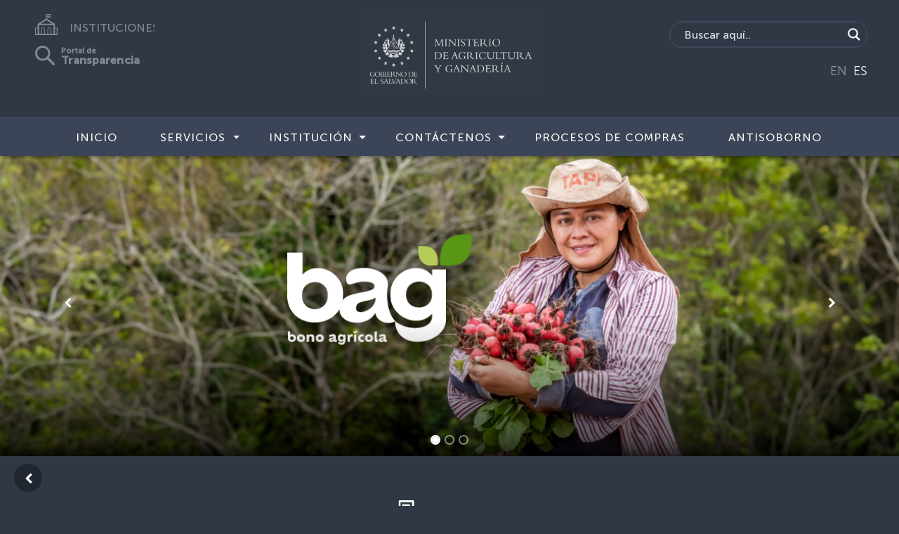

--- FILE ---
content_type: text/html; charset=UTF-8
request_url: https://www.mag.gob.sv/tag/agricultores/
body_size: 23847
content:
<!doctype html>
<html lang="es">
<head>
    <meta charset="utf-8">
    <meta name="keywords" content="">
    <meta name="description" content="">
    <meta name="viewport" content="width=device-width, initial-scale=1.0, viewport-fit=cover">
    <link rel="shortcut icon" type="image/png" href="favicon.png">
	
	<!-- This site is optimized with the Yoast SEO plugin v14.9 - https://yoast.com/wordpress/plugins/seo/ -->
	<meta name="robots" content="index, follow, max-snippet:-1, max-image-preview:large, max-video-preview:-1" />
	<link rel="canonical" href="https://www.mag.gob.sv/tag/agricultores/" />
	<link rel="next" href="https://www.mag.gob.sv/tag/agricultores/page/2/" />
	<meta property="og:locale" content="es_ES" />
	<meta property="og:type" content="article" />
	<meta property="og:title" content="AGRICULTORES archivos - Ministerio de Agricultura y Ganadería" />
	<meta property="og:url" content="https://www.mag.gob.sv/tag/agricultores/" />
	<meta property="og:site_name" content="Ministerio de Agricultura y Ganadería" />
	<meta property="og:image" content="https://www.mag.gob.sv/wp-content/uploads/2021/07/para-SEO-FB.png" />
	<meta property="og:image:width" content="1024" />
	<meta property="og:image:height" content="576" />
	<meta name="twitter:card" content="summary_large_image" />
	<meta name="twitter:site" content="@AgriculturaSV" />
	<script type="application/ld+json" class="yoast-schema-graph">{"@context":"https://schema.org","@graph":[{"@type":"Organization","@id":"https://www.mag.gob.sv/#organization","name":"Ministerio de Agricultura y Ganader\u00eda","url":"https://www.mag.gob.sv/","sameAs":["https://www.facebook.com/agricultura.elsalvador","https://twitter.com/AgriculturaSV"],"logo":{"@type":"ImageObject","@id":"https://www.mag.gob.sv/#logo","inLanguage":"es","url":"https://www.mag.gob.sv/wp-content/uploads/2021/07/image_60c279c4a74e9-1.png","width":1024,"height":576,"caption":"Ministerio de Agricultura y Ganader\u00eda"},"image":{"@id":"https://www.mag.gob.sv/#logo"}},{"@type":"WebSite","@id":"https://www.mag.gob.sv/#website","url":"https://www.mag.gob.sv/","name":"Ministerio de Agricultura y Ganader\u00eda","description":"","publisher":{"@id":"https://www.mag.gob.sv/#organization"},"potentialAction":[{"@type":"SearchAction","target":"https://www.mag.gob.sv/?s={search_term_string}","query-input":"required name=search_term_string"}],"inLanguage":"es"},{"@type":"CollectionPage","@id":"https://www.mag.gob.sv/tag/agricultores/#webpage","url":"https://www.mag.gob.sv/tag/agricultores/","name":"AGRICULTORES archivos - Ministerio de Agricultura y Ganader\u00eda","isPartOf":{"@id":"https://www.mag.gob.sv/#website"},"breadcrumb":{"@id":"https://www.mag.gob.sv/tag/agricultores/#breadcrumb"},"inLanguage":"es","potentialAction":[{"@type":"ReadAction","target":["https://www.mag.gob.sv/tag/agricultores/"]}]},{"@type":"BreadcrumbList","@id":"https://www.mag.gob.sv/tag/agricultores/#breadcrumb","itemListElement":[{"@type":"ListItem","position":1,"item":{"@type":"WebPage","@id":"https://www.mag.gob.sv/","url":"https://www.mag.gob.sv/","name":"Inicio"}},{"@type":"ListItem","position":2,"item":{"@type":"WebPage","@id":"https://www.mag.gob.sv/tag/agricultores/","url":"https://www.mag.gob.sv/tag/agricultores/","name":"AGRICULTORES"}}]}]}</script>
	<!-- / Yoast SEO plugin. -->


<link rel='dns-prefetch' href='//s.w.org' />
<link rel="alternate" type="application/rss+xml" title="Ministerio de Agricultura y Ganadería &raquo; Etiqueta AGRICULTORES del feed" href="https://www.mag.gob.sv/tag/agricultores/feed/" />
		<script >
			window._wpemojiSettings = {"baseUrl":"https:\/\/s.w.org\/images\/core\/emoji\/12.0.0-1\/72x72\/","ext":".png","svgUrl":"https:\/\/s.w.org\/images\/core\/emoji\/12.0.0-1\/svg\/","svgExt":".svg","source":{"concatemoji":"https:\/\/www.mag.gob.sv\/wp-includes\/js\/wp-emoji-release.min.js?ver=5.4.2"}};
			/*! This file is auto-generated */
			!function(e,a,t){var r,n,o,i,p=a.createElement("canvas"),s=p.getContext&&p.getContext("2d");function c(e,t){var a=String.fromCharCode;s.clearRect(0,0,p.width,p.height),s.fillText(a.apply(this,e),0,0);var r=p.toDataURL();return s.clearRect(0,0,p.width,p.height),s.fillText(a.apply(this,t),0,0),r===p.toDataURL()}function l(e){if(!s||!s.fillText)return!1;switch(s.textBaseline="top",s.font="600 32px Arial",e){case"flag":return!c([127987,65039,8205,9895,65039],[127987,65039,8203,9895,65039])&&(!c([55356,56826,55356,56819],[55356,56826,8203,55356,56819])&&!c([55356,57332,56128,56423,56128,56418,56128,56421,56128,56430,56128,56423,56128,56447],[55356,57332,8203,56128,56423,8203,56128,56418,8203,56128,56421,8203,56128,56430,8203,56128,56423,8203,56128,56447]));case"emoji":return!c([55357,56424,55356,57342,8205,55358,56605,8205,55357,56424,55356,57340],[55357,56424,55356,57342,8203,55358,56605,8203,55357,56424,55356,57340])}return!1}function d(e){var t=a.createElement("script");t.src=e,t.defer=t.type="text/javascript",a.getElementsByTagName("head")[0].appendChild(t)}for(i=Array("flag","emoji"),t.supports={everything:!0,everythingExceptFlag:!0},o=0;o<i.length;o++)t.supports[i[o]]=l(i[o]),t.supports.everything=t.supports.everything&&t.supports[i[o]],"flag"!==i[o]&&(t.supports.everythingExceptFlag=t.supports.everythingExceptFlag&&t.supports[i[o]]);t.supports.everythingExceptFlag=t.supports.everythingExceptFlag&&!t.supports.flag,t.DOMReady=!1,t.readyCallback=function(){t.DOMReady=!0},t.supports.everything||(n=function(){t.readyCallback()},a.addEventListener?(a.addEventListener("DOMContentLoaded",n,!1),e.addEventListener("load",n,!1)):(e.attachEvent("onload",n),a.attachEvent("onreadystatechange",function(){"complete"===a.readyState&&t.readyCallback()})),(r=t.source||{}).concatemoji?d(r.concatemoji):r.wpemoji&&r.twemoji&&(d(r.twemoji),d(r.wpemoji)))}(window,document,window._wpemojiSettings);
		</script>
		<style >
img.wp-smiley,
img.emoji {
	display: inline !important;
	border: none !important;
	box-shadow: none !important;
	height: 1em !important;
	width: 1em !important;
	margin: 0 .07em !important;
	vertical-align: -0.1em !important;
	background: none !important;
	padding: 0 !important;
}
</style>
	<link rel='stylesheet' id='gtranslate-style-css'  href='https://www.mag.gob.sv/wp-content/plugins/gtranslate/gtranslate-style24.css?ver=5.4.2'  media='all' />
<link rel='stylesheet' id='tribe-common-skeleton-style-css'  href='https://www.mag.gob.sv/wp-content/plugins/the-events-calendar/common/src/resources/css/common-skeleton.min.css?ver=4.12.3'  media='all' />
<link rel='stylesheet' id='tribe-tooltip-css'  href='https://www.mag.gob.sv/wp-content/plugins/the-events-calendar/common/src/resources/css/tooltip.min.css?ver=4.12.3'  media='all' />
<link rel='stylesheet' id='wp-block-library-css'  href='https://www.mag.gob.sv/wp-includes/css/dist/block-library/style.min.css?ver=5.4.2'  media='all' />
<link rel='stylesheet' id='wpdm-font-awesome-css'  href='https://www.mag.gob.sv/wp-content/plugins/download-manager/assets/fontawesome/css/all.min.css?ver=5.4.2'  media='all' />
<link rel='stylesheet' id='wpdm-front-bootstrap3-css'  href='https://www.mag.gob.sv/wp-content/plugins/download-manager/assets/bootstrap3/css/bootstrap.min.css?ver=5.4.2'  media='all' />
<link rel='stylesheet' id='wpdm-front3-css'  href='https://www.mag.gob.sv/wp-content/plugins/download-manager/assets/css/front3.css?ver=5.4.2'  media='all' />
<link rel='stylesheet' id='bootstrap-css'  href='https://www.mag.gob.sv/wp-content/themes/instituciones/css/bootstrap.css?6593&#038;ver=4.2.1'  media='all' />
<link rel='stylesheet' id='animate-css'  href='https://www.mag.gob.sv/wp-content/themes/instituciones/css/animate.css?438&#038;ver=3.7.0'  media='all' />
<link rel='stylesheet' id='font-awesome-css'  href='https://www.mag.gob.sv/wp-content/plugins/elementor/assets/lib/font-awesome/css/font-awesome.min.css?ver=4.7.0'  media='all' />
<link rel='stylesheet' id='feather-css'  href='https://www.mag.gob.sv/wp-content/themes/instituciones/css/feather.min.css?ver=1.0.0'  media='all' />
<link rel='stylesheet' id='ionicons-css'  href='https://www.mag.gob.sv/wp-content/themes/instituciones/css/ionicons.min.css?ver=2.0.0'  media='all' />
<link rel='stylesheet' id='style-css'  href='https://www.mag.gob.sv/wp-content/themes/instituciones/style.css?4511&#038;ver=1.0.0'  media='all' />
<link rel='stylesheet' id='wpdreams-asl-basic-css'  href='https://www.mag.gob.sv/wp-content/plugins/ajax-search-lite/css/style.basic.css?ver=4.8.3'  media='all' />
<link rel='stylesheet' id='wpdreams-ajaxsearchlite-css'  href='https://www.mag.gob.sv/wp-content/plugins/ajax-search-lite/css/style-simple-red.css?ver=4.8.3'  media='all' />
<link rel='stylesheet' id='__EPYT__style-css'  href='https://www.mag.gob.sv/wp-content/plugins/youtube-embed-plus/styles/ytprefs.min.css?ver=13.4'  media='all' />
<style id='__EPYT__style-inline-css' >

                .epyt-gallery-thumb {
                        width: 33.333%;
                }
                
                         @media (min-width:0px) and (max-width: 767px) {
                            .epyt-gallery-rowbreak {
                                display: none;
                            }
                            .epyt-gallery-allthumbs[class*="epyt-cols"] .epyt-gallery-thumb {
                                width: 100% !important;
                            }
                          }
</style>
<script  src='https://www.mag.gob.sv/wp-includes/js/jquery/jquery.js?ver=1.12.4-wp'></script>
<script  src='https://www.mag.gob.sv/wp-includes/js/jquery/jquery-migrate.min.js?ver=1.4.1'></script>
<script  src='https://www.mag.gob.sv/wp-content/plugins/download-manager/assets/bootstrap3/js/bootstrap.min.js?ver=5.4.2'></script>
<script >
/* <![CDATA[ */
var wpdm_url = {"home":"https:\/\/www.mag.gob.sv\/","site":"https:\/\/www.mag.gob.sv\/","ajax":"https:\/\/www.mag.gob.sv\/wp-admin\/admin-ajax.php"};
var wpdm_asset = {"spinner":"<i class=\"fas fa-sun fa-spin\"><\/i>"};
/* ]]> */
</script>
<script  src='https://www.mag.gob.sv/wp-content/plugins/download-manager/assets/js/front.js?ver=3.1.05'></script>
<script  src='https://www.mag.gob.sv/wp-content/plugins/download-manager/assets/js/chosen.jquery.min.js?ver=5.4.2'></script>
<script >
/* <![CDATA[ */
var _EPYT_ = {"ajaxurl":"https:\/\/www.mag.gob.sv\/wp-admin\/admin-ajax.php","security":"5926aaf784","gallery_scrolloffset":"20","eppathtoscripts":"https:\/\/www.mag.gob.sv\/wp-content\/plugins\/youtube-embed-plus\/scripts\/","eppath":"https:\/\/www.mag.gob.sv\/wp-content\/plugins\/youtube-embed-plus\/","epresponsiveselector":"[\"iframe.__youtube_prefs__\",\"iframe[src*='youtube.com']\",\"iframe[src*='youtube-nocookie.com']\",\"iframe[data-ep-src*='youtube.com']\",\"iframe[data-ep-src*='youtube-nocookie.com']\",\"iframe[data-ep-gallerysrc*='youtube.com']\"]","epdovol":"1","version":"13.4","evselector":"iframe.__youtube_prefs__[src], iframe[src*=\"youtube.com\/embed\/\"], iframe[src*=\"youtube-nocookie.com\/embed\/\"]","ajax_compat":"","ytapi_load":"light","pause_others":"","stopMobileBuffer":"1","vi_active":"","vi_js_posttypes":[]};
/* ]]> */
</script>
<script  src='https://www.mag.gob.sv/wp-content/plugins/youtube-embed-plus/scripts/ytprefs.min.js?ver=13.4'></script>
<link rel="EditURI" type="application/rsd+xml" title="RSD" href="https://www.mag.gob.sv/xmlrpc.php?rsd" />
<link rel="wlwmanifest" type="application/wlwmanifest+xml" href="https://www.mag.gob.sv/wp-includes/wlwmanifest.xml" /> 
<meta name="generator" content="WordPress 5.4.2" />

        <script>
            var wpdm_site_url = 'https://www.mag.gob.sv/';
            var wpdm_home_url = 'https://www.mag.gob.sv/';
            var ajax_url = 'https://www.mag.gob.sv/wp-admin/admin-ajax.php';
            var wpdm_ajax_url = 'https://www.mag.gob.sv/wp-admin/admin-ajax.php';
            var wpdm_ajax_popup = '0';
        </script>
        <style>
            .wpdm-download-link.btn.btn-primary.btn-sm{
                border-radius: 4px;
            }
        </style>


        <meta name="tec-api-version" content="v1"><meta name="tec-api-origin" content="https://www.mag.gob.sv"><link rel="https://theeventscalendar.com/" href="https://www.mag.gob.sv/wp-json/tribe/events/v1/events/?tags=agricultores" />                <link href='//fonts.googleapis.com/css?family=Open+Sans' rel='stylesheet'><!-- type='text/css'-->
                                <style>
                    <!--
                    
            @font-face {
                font-family: 'aslsicons2';
                src: url('https://www.mag.gob.sv/wp-content/plugins/ajax-search-lite/css/fonts/icons2.eot');
                src: url('https://www.mag.gob.sv/wp-content/plugins/ajax-search-lite/css/fonts/icons2.eot?#iefix') format('embedded-opentype'),
                     url('https://www.mag.gob.sv/wp-content/plugins/ajax-search-lite/css/fonts/icons2.woff2') format('woff2'),
                     url('https://www.mag.gob.sv/wp-content/plugins/ajax-search-lite/css/fonts/icons2.woff') format('woff'),
                     url('https://www.mag.gob.sv/wp-content/plugins/ajax-search-lite/css/fonts/icons2.ttf') format('truetype'),
                     url('https://www.mag.gob.sv/wp-content/plugins/ajax-search-lite/css/fonts/icons2.svg#icons') format('svg');
                font-weight: normal;
                font-style: normal;
            }
            div[id*='ajaxsearchlitesettings'].searchsettings .asl_option_inner label {
                font-size: 0px !important;
                color: rgba(0, 0, 0, 0);
            }
            div[id*='ajaxsearchlitesettings'].searchsettings .asl_option_inner label:after {
                font-size: 11px !important;
                position: absolute;
                top: 0;
                left: 0;
                z-index: 1;
            }
            div[id*='ajaxsearchlite'].wpdreams_asl_container {
                width: 100%;
                margin: 0px 0px 0px 0px;
            }
            div[id*='ajaxsearchliteres'].wpdreams_asl_results div.resdrg span.highlighted {
                font-weight: bold;
                color: rgba(217, 49, 43, 1);
                background-color: rgba(238, 238, 238, 1);
            }
            div[id*='ajaxsearchliteres'].wpdreams_asl_results .results div.asl_image {
                width: 70px;
                height: 70px;
            }
            div.asl_r .results {
                max-height: none;
            }
            
                div.asl_r.asl_w.vertical .results .item::after {
                    display: block;
                    position: absolute;
                    bottom: 0;
                    content: '';
                    height: 1px;
                    width: 100%;
                    background: #D8D8D8;
                }
                div.asl_r.asl_w.vertical .results .item.asp_last_item::after {
                    display: none;
                }
                                    -->
                </style>
                            <script>
                if ( typeof _ASL !== "undefined" && _ASL !== null && typeof _ASL.initialize !== "undefined" )
                    _ASL.initialize();
            </script>
            <link rel="icon" href="https://www.mag.gob.sv/wp-content/uploads/2020/06/cropped-68555333_2496595733695060_8395169215379668992_o-32x32.png" sizes="32x32" />
<link rel="icon" href="https://www.mag.gob.sv/wp-content/uploads/2020/06/cropped-68555333_2496595733695060_8395169215379668992_o-192x192.png" sizes="192x192" />
<link rel="apple-touch-icon" href="https://www.mag.gob.sv/wp-content/uploads/2020/06/cropped-68555333_2496595733695060_8395169215379668992_o-180x180.png" />
<meta name="msapplication-TileImage" content="https://www.mag.gob.sv/wp-content/uploads/2020/06/cropped-68555333_2496595733695060_8395169215379668992_o-270x270.png" />
		<style id="wp-custom-css">
			a {
    color: #2b87ff;
    text-decoration: none;
    background-color: transparent;
    font-family: "MuseoSans-300";
}

@media (min-width: 768px) {
.navbar-expand-md {
    -ms-flex-flow: row nowrap;
    flex-flow: row nowrap;
    -ms-flex-pack: start;
    justify-content: flex-start;
    background-color: #3c4557;
}
.navbar-expand-md .navbar-nav .dropdown-menu {
    position: absolute;
    padding-right: 0px!important;
    margin-top:-1px;
    background-color: #60667c;
}
}
@media (max-width: 768px) {

.navbar-expand-md .navbar-nav .dropdown-menu {
    background-color: #60667c;
    position: absolute;
    padding-right: 0px!important;
    margin-top: 3px;

}
/*.buscador {
display:none!important;
}*/

.buscador-movil {
    width: 100%;
    float: left;
    display: inline-block;
    margin: 10px;
    border-radius: 25px;
    border: 2px solid #3f485b;
  
  }
.buscador {
    width: 100%;
    float: left;
    display: inline-block;
    margin: 50px 10px 0 10px;
    border-radius: 25px;
    border: 2px solid #3f485b;
}


.instituciones {
    display:none;
}
.instituciones-movil {
    width: 100%;
    padding-top: 45px;
    display: inline-block;
    align-items: center;
    text-align: center;
    width: 100%;
}
.transparencia-movil {
    width: 100%;
    padding-top: 35px;
    display: inline-block;
    align-items: center;
    text-align: center;
}
.transparencia {
    display:none;
}
.traductor {
    display:none;
}



.toggle-ub-config {
    margin-top: -200px;
    margin-left: 80%;
}

}

.section-title {
    letter-spacing: 3px;
    margin-bottom: 0px!important;
    text-align: center;
    font-family: "MuseoSans-300";
margin-top:0px!important;
  font-size: 1.5rem;
font-weight: normal;

}

.paginate_button.disabled{
    color: white!important;
}
/*Search custom */

div[id*='ajaxsearchlite'].wpdreams_asl_container {
    width: 100%;
    margin: 0px 0px 0px 0px;
    border-radius: 15px;
}
div.asl_w .probox div.prosettings {
    width: 34px;
    height: 34px;
    background-color: transparent!important;
    float: right;
    border: 1px solid #4f565c!important;
    cursor: pointer;
    background-size: 100% 100%;
    order: 7;
    -webkit-order: 7;
}

div.asl_w .probox .promagnifier {
    width: 34px;
    height: 34px;
    background-color: #303845;
    background-image: -o-linear-gradient(180deg,#303845,#303845);
    background-image: -ms-linear-gradient(180deg,#303845,#303845);
    background-image: -webkit-linear-gradient(180deg,#303845,#303845);
    background-image: linear-gradient(180deg,#303845,#303845);
    background-position: center center;
    background-repeat: no-repeat;
    border: 0 solid #000;
    border-radius: 0 0 0 0;
    box-shadow: 0 0 0 0 rgba(255,255,255,.61);
    cursor: pointer;
    background-size: 100% 100%;
    background-position: center center;
    background-repeat: no-repeat;
    cursor: pointer;
}

#ajaxsearchlite1 .probox, div.asl_w .probox {
    margin: 0;
    height: 34px;
    background-color: #303845;
    background-image: -moz-radial-gradient(center,ellipse cover,#e1635c,#e1635c);
    background-image: -webkit-gradient(radial,center center,0,center center,100%,#e1635c,#e1635c);
    background-image: -webkit-radial-gradient(center,ellipse cover,#e1635c,#e1635c);
    background-image: -o-radial-gradient(center,ellipse cover,#e1635c,#e1635c);
    background-image: -ms-radial-gradient(center,ellipse cover,#e1635c,#e1635c);
    background-image: radial-gradient(ellipse at center,#303845,#303845);
    border: 0 solid #68aec7;
    border-radius: 0 0 0 0;
    box-shadow: 0 0 0 0 #b5b5b5 inset;
}

#ajaxsearchlite1.asl_m .probox .proinput input.orig {
    font-size: 16px;
font-family: "MuseoSans-500";
    color: #fff !important;
}
#ajaxsearchlite1.asl_m .probox .proinput input.orig::placeholder {
    font-size: 16px;
  font-family: "MuseoSans-500";
    color: #fff !important;    
}


.buscador {
    width: 100%;
    float: left;
    display: inline-block;
    margin: 10px;
  border-radius: 25px;
    border: 2px solid #3f485b;
  
}


div.asl_r.vertical {
    padding: 4px;
    background: #3c4457;
    border-radius: 3px;
    border: 0 none #3c4457;
    border-radius: 0 0 0 0;
    box-shadow: 0 0 0 0 #3c4457;
    visibility: hidden;
    display: none;
}



div.asl_r .results .item .asl_content h3, div.asl_r .results .item .asl_content h3 a {
    margin: 0;
    padding: 0;
    line-height: inherit;
    font-weight: normal;
    font-family: "MuseoSans-300";
    color: #2b87ff;
    font-size: 13px;
    line-height: 17px;
    text-shadow: 0 0 0 rgba(255,255,255,0);
}

div.asl_r .results .item {
    overflow: hidden;
    width: auto;
    margin: 0;
    padding: 6px;
    position: relative;
    background: #f4f4f4;
    border-left: 1px solid rgba(79,89,10,1);
    border-right: 1px solid rgba(79,89,10,1);
    animation-delay: 0s;
    animation-duration: 1s;
    animation-fill-mode: both;
    animation-timing-function: ease;
    backface-visibility: hidden;
    -webkit-animation-delay: 0s;
    -webkit-animation-duration: 1s;
    -webkit-animation-fill-mode: both;
    -webkit-animation-timing-function: ease;
    -webkit-backface-visibility: hidden;
}



div.asl_r .results .item .asl_content h3, div.asl_r .results .item .asl_content .asl_desc  {
    margin: 0;
    padding: 0;
    line-height: inherit;
    font-weight: normal;
    font-family: Open Sans;
    color: #fff;
    font-size: 13px;
    text-shadow: 0 0 0 rgba(255,255,255,0);
font-family: "MuseoSans-300"
}

div.asl_r .results .item.hovered{
background-color:#4f596e;
background-image:-moz-radial-gradient(center,ellipse cover,#4f596e,#4f596e);background-image:-webkit-gradient(radial,center center,0,center center,100%,#4f596e,#4f596e);background-image:-webkit-radial-gradient(center,ellipse cover,#4f596e,#4f596e);background-image:-o-radial-gradient(center,ellipse cover,#4f596e,#4f596e);background-image:-ms-radial-gradient(center,ellipse cover,#4f596e,#4f596e);background-image:radial-gradient(ellipse at center,#4f596e,#4f596e);
}

div.asl_r .results .item {
    height: auto;
    background: #303845;
}

iv.asl_r.asl_w.vertical .results .item::after {
    display: block;
    position: absolute;
    bottom: 0;
    content: '';
    height: 1px;
    width: 100%;
    background: #4f596e;
}

/*Search custom*/


/* Bootstrap item menu width*/
/* Bootstrap item menu width*/

.navbar {
    position: relative;
    display: -ms-flexbox;
    display: flex;
    -ms-flex-wrap: wrap;
    flex-wrap: wrap;
    -ms-flex-align: center;
    align-items: center;
    -ms-flex-pack: justify;
    justify-content: space-between;
    padding: 0;
-webkit-box-shadow: 3px 3px 3px 0px rgba(0,0,0,0.75);
-moz-box-shadow: 3px 0px 3px 0px rgba(0,0,0,0.75);
box-shadow: 3px 3px 3px 0px rgba(0,0,0,0.25);
z-index: 1;
}
.dropdown {
    position: relative;


}
.dropdown-menu {
    white-space: nowrap !important;
    position: absolute;
    top: 100%;
    left: 0;
    z-index: 1000;
    display: none;
    float: left;
padding: 0;
    min-width: 10rem;
    font-size: 1rem;
    color: #212529;
    text-align: left;
    list-style: none;
    background-color: #303845;
    background-clip: padding-box;
    border: 1px solid rgba(0, 0, 0, 0.15);
}
.dropdown > .dropdown-menu {
    left: auto;
    position: absolute;
margin-top:-15px;
/*width: 250px;
text-align:center;*/
  

}
.dropdown > .dropdown-menu > .menu-item {
    /* padding-bottom: 7px; */
    margin: 0 auto!important;
    padding-right: 8px;
    padding: 16px;
  

}
.dropdown > .dropdown-menu > li > a {
   /*white-space: normal; */
   
   text-transform: none;
 
}
.dropdown > .dropdown-menu > li > a:hover { /* cambie*/
   /*white-space: normal;*/ 
   background-color: #6b7288;
   text-transform: none;
 
}
.navbar-nav > .menu-item > a {
text-transform: uppercase;
margin-left: 15px;
}

.navbar a:hover, .dropdown:hover .btn-dropdown:hover  {
  /*background-color: red;*/
  color: #fff;
  
}
.navbar-nav .nav-link {
    padding-right: 0;
    padding-left: 0;
    margin-top: -30px;
}
.menu-item:hover {
  padding-bottom: 0px;
    margin: 0 auto!important;
    padding-right: 8px;
  padding-top: 18px;  
background-color: #6b7187;
font-family: "MuseoSans-500";
    font-size: 16px;
    color: #FEFFFF!important;
    text-align: justify;
    text-transform: uppercase;
    letter-spacing: 1px;
/* Sub menu hover */
}
.menu-item {
    padding-bottom: 0px;
    margin: 0 auto!important;
    padding-right: 8px;
  padding-top: 18px;
}
.nav-separador {
    margin-top: 0px;
}

.navbar-gobsv a {
    font-family: "MuseoSans-500";
    font-size: 16px;
    color: #FEFFFF!important;
    text-align: justify;
    text-transform: uppercase;
    letter-spacing: 1px;
}
.row-blocs {
    height: 48px;
    /* margin-bottom: -10px; */
    padding-top: 1px;
    font-family: "MuseoSans-500";
    font-size: 15px;
    color: #FEFFFF!important;
}

.navbar-expand-md .navbar-nav .nav-link {
    padding-right: 0.5rem;
    padding-left: 0.5rem;
    padding-top: 7px;
}

h1, h2, h3, h4, h5, h6 {
  
margin-top: 0;
  margin-bottom: 0.5rem;

}


.h1, .h2, .h3, .h4, .h5, .h6 {
margin-bottom: 0.5rem;

font-family: "MuseoSans-500";

  
line-height: 1.2;

color:inherit;
padding: 15px 0px 15px 0px;
letter-spacing: 2px;
}
a.follow-icon-item {
    width: 30px;
    height: 30px;
    opacity: 0.4;
    /* text-align: justify; */
}

a.section-title-item {
    
    opacity: 0.4;
    /* text-align: justify; */
}
a.section-title-item:hover {
    
    opacity: 0.4;
    /* text-align: justify; */
}


.h6-footer-gobsv  {
margin-bottom: 0.5rem;
font-family: "MuseoSans-500";
line-height: 1;
color:inherit;
padding: 0px 0px 0px 0px;
letter-spacing: 0px;
text-align:left;

}

.shortcut-item {
    text-align: center;
    margin-top: 2px;
  }

@media (max-width: 575px){
.dropdown > .dropdown-menu > li > a {
   white-space: normal;
   text-transform: none;
}
.dropdown > .dropdown-menu > li > a:hover { /* cambie*/
   white-space: normal; 
   /*background-color: #6b7288;*/
   text-transform: none;
 
}
  .shortcut-item {
    text-align: center;
    padding: 20px 0 20px 0;
  }

.bloc-sm {
    padding: 25px 15px 15px;
  }
.shortcut-caption {
   padding-bottom: 25px;
}
.h6-footer-gobsv {
margin-bottom: 0.5rem;
font-family: "MuseoSans-500";
line-height: 1;
color:inherit;
padding: 0px 0px 0px 0px;
letter-spacing: 0px;
text-align:center;

}
.h6-footer-gobsv > span {
text-align:center;

text-transform: uppercase;

}
.section-title {
    letter-spacing: 4px;
    margin-bottom: 0px!important;
    text-align: center;
    font-family: "MuseoSans-300";
margin-top:0px!important;
  font-size: 1.0rem;
font-weight: normal;

  }
.navbar-nav > .menu-item > a {
   text-transform: uppercase;
   margin-left: 0px;
  }

}

h1, .h1 {
font-size: 2.5rem;
  font-family: "MuseoSans-300";
font-weight: normal;
  margin-top: 2em;
  margin-bottom: 2em;
letter-spacing: 0.1em;
}

h2, .h2 {
font-size: 2rem;
  font-family: "MuseoSans-300";
font-weight: normal;
  margin-top: 2em;
  margin-bottom: 2em;
letter-spacing: 0.1em;
}

h3, .h3 {
font-size: 1.75rem;
  font-family: "MuseoSans-700";
font-weight: normal;
  margin-top: 2em;
  margin-bottom: 2em;
letter-spacing: 0.2em;
}

h4, .h4 {
font-size: 1.5rem;
font-family: "MuseoSans-500";
font-weight: normal;
  margin-top: 0.5em;
  margin-bottom: 0.5em;

}

h5, .h5 {
font-size: 1.25rem;
  font-family: "MuseoSans-300";
font-weight: normal;
  letter-spacing: 0px;
letter-spacing: 0.1em;
}

h6, .h6 {
font-size: 1rem;
font-weight: normal;
letter-spacing: 0.1em;
}


.container-fluidsv {
    width: 100%;
    margin-right: auto;
    margin-left: auto;
}

.shortcut-title {
margin-bottom: 0.5rem;
  font-family: "MuseoSans-500";
  letter-spacing:4px;
}
.shortcut-title h1 {
font-family: "MuseoSans-500"!important;
    font-size: 30px!important;
    letter-spacing: 5px!important;
    text-align: center;
    padding: 15px;
}

.card-img-overlaysv {
    position: absolute;
    right: 0;
    bottom: 0;
    left: 0;
    padding-top: 8rem;
padding-left:1rem;
padding-right:1rem;

background: rgba(255, 255, 255, 0) linear-gradient(to bottom, rgba(0, 0, 0, 0) 10%, rgba(0, 0, 0, .1) 40%, rgba(0, 0, 0, .5) 75%, rgba(0, 0, 0, 1) 100%) repeat scroll 0 0;
  
  /*margin-top: -200px;
  height: 200px;*/

}
.card-imgsv {
    width: 100%;
    border-radius: calc(0.25rem - 1px);
    filter: brightness(80%);



}
.card figure img {
-webkit-transform: scale(1);
transform: scale(1);
-webkit-transition: 2.5s ease-in-out;
transition: 2.5s ease-in-out;

}
.card figure:hover img {
-webkit-transform: scale(1.8);
transform: scale(1.8);
filter: brightness(60%);

}
figure {
margin: 0;
padding: 0;
overflow: hidden;



}
.svg-item {
height: 58px;
text-align: center;
}

/*Carrounsel*/

.carousel-indicators li {
    border:2px solid white;    
    height:10px;
    border-radius:50%;
    -moz-border-radius:50%;
    -webkit-border-radius:50%;
    width:10px;
  background-color:transparent;
}
.carousel-indicators .active{
    background-color: #fff;
    height:10px;
    border-radius:50%;
    -moz-border-radius:50%;
    -webkit-border-radius:50%;
    width:10px;
  
}
   
.carousel-item {
    position: relative;
    /* display: none; */
    float: left;
    width: 100%;
    height: 436px;
    margin-right: -100%;
    -webkit-backface-visibility: hidden;
    backface-visibility: hidden;
    transition: -webkit-transform 0.6s ease-in-out;
    transition: transform 0.6s ease-in-out;
    transition: transform 0.6s ease-in-out, -webkit-transform 0.6s ease-in-out;
}
.carousel-item img {
    object-fit: cover;
    width: 100%;
    height: 436px;
}

.carousel-control-prev, .carousel-control-next {
    position: absolute;
    top: 0;
    bottom: 0;
    z-index: 1;
    display: -ms-flexbox;
    display: flex;
    -ms-flex-align: center;
    align-items: center;
    -ms-flex-pack: center;
    justify-content: center;
    width: 15%;
    color: #fff;
    text-align: center;
    opacity: 1;
    transition: opacity 0.15s ease;
}

@media (max-width: 768px) {
.row-blocs {
    height: 0px;
    /* margin-bottom: -10px; */
    padding-top: 1px;
    font-family: "MuseoSans-500";
    font-size: 15px;
    color: #FEFFFF!important;
}


.shortcut-item {
    text-align: center;
    margin-top: 30px;
}
.dropdown > .dropdown-menu > li > a {
   white-space: normal;
   text-transform: none;
}
.dropdown > .dropdown-menu > li > a:hover { /* cambie*/
   white-space: normal; 
   /*background-color: #6b7288;*/
   text-transform: none;
 
}
.navbar-nav > .menu-item > a {
   text-transform: uppercase;
   margin-left: 0px;
  }

.carousel-item {
position: relative;
/* display: none; */
float: left;
width: 100%;
height: 336px;
margin-right: -100%;
-webkit-backface-visibility: hidden;
backface-visibility: hidden;
transition: -webkit-transform 0.6s ease-in-out;
transition: transform 0.6s ease-in-out;
transition: transform 0.6s ease-in-out, -webkit-transform 0.6s ease-in-out;
}
.carousel-item img {
object-fit: cover;
width: 100%;
height: 336px;
}

}


.navbar-default {
background-color: #3c4457;
border-color: #3c4457;
}
.navbar-default .navbar-brand {
color: #ffffff;
}
.navbar-default .navbar-brand:hover, .navbar-default .navbar-brand:focus {
color: #ffffff;
}
.navbar-default .navbar-text {
color: #ffffff;
}
.navbar-default .navbar-nav > li > a {
color: #ffffff;
}
.navbar-default .navbar-nav > li > a:hover, .navbar-default .navbar-nav > li > a:focus {
color: #ffffff;
}
.navbar-default .navbar-nav > .active > a, .navbar-default .navbar-nav > .active > a:hover, .navbar-default .navbar-nav > .active > a:focus {
color: #ffffff;
background-color: #6b7187;
}
.navbar-default .navbar-nav > .open > a, .navbar-default .navbar-nav > .open > a:hover, .navbar-default .navbar-nav > .open > a:focus {
color: #ffffff;
background-color: #6b7187;
}
.navbar-default .navbar-toggle {
border-color: #3c4457;
}
.navbar-default .navbar-toggle:hover, .navbar-default .navbar-toggle:focus {
background-color: #6b7187;
}
.navbar-default .navbar-toggle .icon-bar {
background-color: #ffffff;
}
.navbar-default .navbar-collapse,.navbar-default .navbar-form {
border-color: #ffffff;
}
.navbar-default .navbar-link {
color: #ffffff;
}
.navbar-default .navbar-link:hover {
color: #ffffff;
}

@media (max-width: 767px) {
.navbar-default .navbar-nav .open .dropdown-menu > li > a {
color: #ffffff;
}
.navbar-default .navbar-nav .open .dropdown-menu > li > a:hover, .navbar-default .navbar-nav .open .dropdown-menu > li > a:focus {
color: #ffffff;
}
.navbar-default .navbar-nav .open .dropdown-menu > .active > a, .navbar-default .navbar-nav .open .dropdown-menu > .active > a:hover, .navbar-default .navbar-nav .open .dropdown-menu > .active > a:focus {
color: #ffffff;
background-color: #6b7187;
}
}

@media (min-width: 1200px){
.carousel-caption {
position: absolute;
right: 15%;
bottom: 40px;
width: 65%;
left: 15%;
z-index: 0;
padding-top: 30%;
padding-bottom: 0px;
color: #fff;
text-align: center;
font-size: 18px;
}
}
@media (min-width: 992px){
.carousel-caption {
position: absolute;
right: 15%;
bottom: 40px;
width: 65%;
left: 15%;
z-index: 0;
padding-top: 30%;
padding-bottom: 0px;
color: #fff;
text-align: center;
font-size: 18px;
}


}

@media (max-width: 575px) {
.card-group > .card {
margin-bottom: 0px;
}
}

.footer-bloc {
    margin-bottom: 0!important;
    /*padding: 40px 0 40px 0;*/
}
p {
    font-family: "MuseoSans-300";
  text-align: justify;
}
a.glink {
    text-decoration: none;
    opacity: 0.5;
  font-family: "MuseoSans-300";
font-size: 18px;
padding-left: 5px;
color: #fff;
}
a.gtranslateopac1 {
    text-decoration: none;
    opacity: 1;
  font-family: "MuseoSans-300";
font-size: 18px;
}

.carousel-item-content img {
    object-fit: cover;
    width: 100%;
    height: 300px;
}

h1.servicios-title {
letter-spacing: 0px;
font-family: "MuseoSans-300";
color: #2b3345;
font-weight: normal;
margin-top: 1em;
  margin-bottom: 0em;
}

h3.servicios-group {
letter-spacing: 0px;
font-family: "MuseoSans-700";
color: #2b3345;
text-transform: uppercase;
font-weight: normal;
}

h3.servicios-title {
letter-spacing: 0px;
font-family: "MuseoSans-300";
color: #2b3345;
font-weight: normal;
text-transform: uppercase;
margin-top: 1.5em;
  margin-bottom: 1em;
}
h4.servicios-title {
letter-spacing: 0px;
font-family: "MuseoSans-500";
color: #2b3345;
font-weight: normal;
text-transform: uppercase;
font-size: 1.5rem;
  margin-top: 0.5em;
  margin-bottom: 0.5em;
}
h6.servicios-title {
letter-spacing: 0px;
font-family: "MuseoSans-300";
color: #2b3345;
font-weight: normal;
;
}
h4.servicios-name {

font-family: "MuseoSans-300"!important;
color: #2b3345!important;
font-weight: normal;
letter-spacing: 0px;
}
h4.servicios-name:hover {
font-family: "MuseoSans-300"!important;
color: #4375D9!important;
font-weight: normal;
letter-spacing: 0px;
}
h6.servicios-name {

font-family: "MuseoSans-300"!important;
color: #2b3345!important;
font-weight: normal;
letter-spacing: 0px;
}
h6.servicios-name-nohover {

font-family: "MuseoSans-300"!important;
color: #2b3345!important;
font-weight: normal;
letter-spacing: 0px;
}

h6.servicios-name:hover {
font-family: "MuseoSans-300"!important;
color: #4375D9!important;
font-weight: normal;
letter-spacing: 0px;
}

h6.servicios-destacados-title {
letter-spacing: 0px;
font-family: "MuseoSans-700";
color: #2b3345;
}


h6.footer-text{
font-family: "MuseoSans-500"!important;
font-size: 14px;
color: #C1C4C8!important;
}



.shortcuts-bloc {
    min-height: 210px;
    height: auto;
}

h6 a {
color: #c5c8cf;
}

/*Elementos navbar movil*/
.foot-nav {
display:none;
}
@media (max-width: 575px) {
.foot-nav {
display:block;
}
}

.tribe-events-pg-template{
background-color: var(--bgc-servicios);
padding-top:30px!important;
max-width:none!important;
padding-left: 5%!important;
padding-right: 5%!important;
padding-bottom:30pX!important;
}

.tribe-common, .tribe-events-l-container, .tribe-events-header--has-event-search{
background-color: var(--bgc-servicios)!important;
}

.programa-button a{
width: 225px!important;
}

 h2.card-title  {
margin-bottom: 0.5rem;
font-family: "MuseoSans-500";
line-height: 1.2;
color:inherit;
padding: 0px 0px 0px 0px;
letter-spacing: 1px;
 margin-top:0;
}
.enlaces-bk {
  background-color: #29303C;
}
.footer-bk {
  background-color: #fff;
}
.bgc-footer {
    background-color: #363D4D;
}

#google_translate_element2 {
display: none;
}

/*Breadcrumbs*/
.breadcrumb_last {
color: #4880ff;
font-family: "MuseoSans-500";
}
#breadcrumbs  {
color: #808fa7;
}
#breadcrumbs a {
color: #808fa7;
}
#breadcrumbs a:hover {
color: #fff;
}

/*Visited servicios*/
.servicios-destacados-title a {
color:#000000!important;
font-weight:bold;
}
.servicios-destacados-title a:hover{
color:#4375D9!important;
}
.servicios-destacados-title a:visited{
color:#808fa7!important;
}
.servicios-destacados-title a:visited:hover{
color:#4375D9!important;
}





.servicios-name a {
color:#000000!important;

}
.servicios-name a:hover{
color:#4375D9!important;
}
.servicios-name a:visited{
color:#808fa7!important;
}
.servicios-name a:visited:hover{
color:#4375D9!important;
}

.img-correo-style {
    /* width: 23px; */
    height: 18px;
    /* margin-top: 11% !important; */
}

#wpdmmydls-12c6eededf7505d29fc70e324b3b16ca th {
    background-color: transparent;
    border-bottom: 0;
}
#wpdmmydls-447c81072a66316a7a46e8691cf41503_filter input[type=search], #wpdmmydls-447c81072a66316a7a46e8691cf41503_length select {
    padding: 5px !important;
    border-radius: 25px !important;
    border: 1px solid #3f485b !important;
background-color: transparent;
}

.d-bloc .card .a-btn, .l-bloc .a-btn, .l-bloc .navbar a, .l-bloc a .icon-sm, .l-bloc a .icon-md, .l-bloc a .icon-lg, .l-bloc a .icon-xl, .l-bloc h1 a, .l-bloc h2 a, .l-bloc h3 a, .l-bloc h4 a, .l-bloc h5 a, .l-bloc h6 a, .l-bloc p a {
    color: rgba(0,0,0,.6);
    padding-top: 1.1rem;
    padding-right: 1.5rem;
    padding-bottom: 0.8rem;
    padding-left: 0.9rem;
    list-style-type: none;
font-family: "MuseoSans-500";
    font-size: 16px;
    
}
a, button {
    transition: none;/*background .3s ease-in-out;*/
    outline: none!important;
}		</style>
		<meta name="generator" content="WordPress Download Manager 3.1.05" />
            <style>
                                @import url('https://fonts.googleapis.com/css?family=Rubik:400,500');
                


                .w3eden .fetfont,
                .w3eden .btn,
                .w3eden .btn.wpdm-front h3.title,
                .w3eden .wpdm-social-lock-box .IN-widget a span:last-child,
                .w3eden #xfilelist .panel-heading,
                .w3eden .wpdm-frontend-tabs a,
                .w3eden .alert:before,
                .w3eden .panel .panel-heading,
                .w3eden .discount-msg,
                .w3eden .panel.dashboard-panel h3,
                .w3eden #wpdm-dashboard-sidebar .list-group-item,
                .w3eden #package-description .wp-switch-editor,
                .w3eden .w3eden.author-dashbboard .nav.nav-tabs li a,
                .w3eden .wpdm_cart thead th,
                .w3eden #csp .list-group-item,
                .w3eden .modal-title {
                    font-family: Rubik, -apple-system, BlinkMacSystemFont, "Segoe UI", Roboto, Helvetica, Arial, sans-serif, "Apple Color Emoji", "Segoe UI Emoji", "Segoe UI Symbol";
                    text-transform: uppercase;
                    font-weight: 500;
                }
                .w3eden #csp .list-group-item{
                    text-transform: unset;
                }
            </style>
                    <style>

            :root{
                --color-primary: #4375d9;
                --color-primary-rgb: 67, 117, 217;
                --color-primary-hover: #4a8eff;
                --color-primary-active: #4375d9;
                --color-secondary: #6c757d;
                --color-secondary-rgb: 108, 117, 125;
                --color-secondary-hover: #6c757d;
                --color-secondary-active: #6c757d;
                --color-success: #18ce0f;
                --color-success-rgb: 24, 206, 15;
                --color-success-hover: #18ce0f;
                --color-success-active: #18ce0f;
                --color-info: #2CA8FF;
                --color-info-rgb: 44, 168, 255;
                --color-info-hover: #2CA8FF;
                --color-info-active: #2CA8FF;
                --color-warning: #FFB236;
                --color-warning-rgb: 255, 178, 54;
                --color-warning-hover: #FFB236;
                --color-warning-active: #FFB236;
                --color-danger: #ff5062;
                --color-danger-rgb: 255, 80, 98;
                --color-danger-hover: #ff5062;
                --color-danger-active: #ff5062;
                --color-green: #30b570;
                --color-blue: #0073ff;
                --color-purple: #8557D3;
                --color-red: #ff5062;
                --color-muted: rgba(69, 89, 122, 0.6);
                --wpdm-font: Rubik, -apple-system, BlinkMacSystemFont, "Segoe UI", Roboto, Helvetica, Arial, sans-serif, "Apple Color Emoji", "Segoe UI Emoji", "Segoe UI Symbol";
            }
            .wpdm-download-link.btn.btn-primary.btn-sm{
                border-radius: 4px;
            }


        </style>
        <!--
	<script async src="https://www.googletagmanager.com/gtag/js?id=UA-1230687-45"></script>
	<script>
	  window.dataLayer = window.dataLayer || [];
	  function gtag(){dataLayer.push(arguments);}
	  gtag('js', new Date());

	  gtag('config', 'UA-1230687-45');
	</script>
-->
	<style>
	.navbar-default {
	background-color: #3c4457;
	border-color: #3c4457;
	}
	.navbar-default .navbar-brand {
	color: #ffffff;
	}
	.navbar-default .navbar-brand:hover, .navbar-default .navbar-brand:focus {
	color: #ffffff;
	}
	.navbar-default .navbar-text {
	color: #ffffff;
	}
	.navbar-default .navbar-nav > li > a {
	color: #ffffff;
	text-align: center;
	}
	.navbar-default .navbar-nav > li > a:hover, .navbar-default .navbar-nav > li > a:focus {
	color: #ffffff;
	}
	.navbar-default .navbar-nav > .active > a, .navbar-default .navbar-nav > .active > a:hover, .navbar-default .navbar-nav > .active > a:focus {
	color: #ffffff;
	background-color: #4e5669;
	}
	.navbar-default .navbar-nav > .open > a, .navbar-default .navbar-nav > .open > a:hover, .navbar-default .navbar-nav > .open > a:focus {
	color: #ffffff;
	background-color: #4e5669;
	}
	.navbar-default .navbar-toggle {
	border-color: #3c4457;
	}
	.navbar-default .navbar-toggle:hover, .navbar-default .navbar-toggle:focus {
	background-color: #4e5669;
	}
	.navbar-default .navbar-toggle .icon-bar {
	background-color: #ffffff;
	}
	.navbar-default .navbar-collapse,.navbar-default .navbar-form {
	border-color: #ffffff;
	}
	.navbar-default .navbar-link {
	color: #ffffff;
	}
	.navbar-default .navbar-link:hover {
	color: #ffffff;
	}

	@media (max-width: 767px) {
		.navbar-default .navbar-nav .open .dropdown-menu > li > a {
			color: #ffffff;
		}
		.navbar-default .navbar-nav .open .dropdown-menu > li > a:hover, .navbar-default .navbar-nav .open .dropdown-menu > li > a:focus {
			color: #ffffff;
		}
		.navbar-default .navbar-nav .open .dropdown-menu > .active > a, .navbar-default .navbar-nav .open .dropdown-menu > .active > a:hover, .navbar-default .navbar-nav .open .dropdown-menu > .active > a:focus {
		color: #ffffff;
		background-color: #4e5669;
		}
	}
	</style>
    <title>Ministerio de Agricultura y Ganadería</title>
    
<!-- Analytics -->
 
<!-- Analytics END -->
    
</head>
<body>
<!-- Preloader -->
<div id="page-loading-blocs-notifaction" class="page-preloader"></div>
<!-- Preloader END -->
<header>
	<!-- Main container -->
	<div class="page-container">

			
		<!-- bloc-head -->
		<div class="container-fluid  head-conf bloc-sm">
			<div class="row">
				<div class="col-md-3">
					<div class="instituciones">
						<a href="http://instituciones.gob.sv/" class="follow-icon-item" target="_blank">
						<svg xmlns="http://www.w3.org/2000/svg" viewBox="0 0 211.32 37.319">
						  <g id="Instituciones_ON" transform="translate(-65.68 -41.718)">
							<text id="Instituciones" transform="translate(126 73)" fill="#fff" font-size="20" font-family="MuseoSans-500, Museo Sans" font-weight="500"><tspan x="0" y="0">INSTITUCIONES</tspan></text>
							<g id="Capa_2" data-name="Capa 2" transform="translate(65.679 41.718)">
							  <g id="Capa_1" data-name="Capa 1">
								<path id="Trazado_206" data-name="Trazado 206" d="M38.973,24.2H35.167V18.3A1.311,1.311,0,0,0,34.6,17.06L20.654,8.138,20.6,8.109V6.089h6.135a.658.658,0,0,0,.652-.658V.658A.652.652,0,0,0,26.738,0H19.944a.658.658,0,0,0-.658.658V8.1h-.04L5.076,17.054A1.3,1.3,0,0,0,4.5,18.308a.853.853,0,0,0,0,.12V24.2H.658A.652.652,0,0,0,0,24.855V36.667a.652.652,0,0,0,.658.652H38.973a.652.652,0,0,0,.652-.652V24.855A.652.652,0,0,0,38.973,24.2ZM26.079,2.072V4.006H20.6V2.072ZM19.939,10.8l9.849,6.3H9.9ZM1.311,25.513H4.464V34.7H1.311ZM16.024,34.7H11.812V26.56a2.1,2.1,0,0,1,4.195,0Zm11.286,0H23.092V26.56a2.1,2.1,0,1,1,4.2,0Zm5.248,0H28.615V26.56a3.434,3.434,0,0,0-6.822,0V34.7h-4.47V26.56a3.434,3.434,0,0,0-6.827,0V34.7H7.062V19.738H32.541Zm5.774,0H35.185V25.513h3.159Z" fill="#fff"/>
							  </g>
							</g>
						  </g>
						</svg>
						</a>
					</div>
					<div class="transparencia">
						
						<a href="https://www.transparencia.gob.sv/institutions/mag" class="follow-icon-item" target="_blank">
						<!--<svg id="Capa_2" width="22" height="22" fill="#FEFFFF" viewBox="0 0 512 512" xmlns="http://www.w3.org/2000/svg"><g><path d="M505.749,475.587l-145.6-145.6c28.203-34.837,45.184-79.104,45.184-127.317c0-111.744-90.923-202.667-202.667-202.667 S0,90.925,0,202.669s90.923,202.667,202.667,202.667c48.213,0,92.48-16.981,127.317-45.184l145.6,145.6 c4.16,4.16,9.621,6.251,15.083,6.251s10.923-2.091,15.083-6.251C514.091,497.411,514.091,483.928,505.749,475.587z M202.667,362.669c-88.235,0-160-71.765-160-160s71.765-160,160-160s160,71.765,160,160S290.901,362.669,202.667,362.669z"/></g>
						</svg>
						
						<p style="padding-top:15px;padding-left: 5px; display: inline-block;font-family: 'MuseoSans-500';font-size: 11px;line-height : 12px;color: #FEFFFF!important;">
						Portal de<BR/><span style="font-family: 'MuseoSans-700';font-size: 13px;">
						Transparencia</p>-->
						<svg xmlns="http://www.w3.org/2000/svg"  viewBox="0 0 215 42">
						  <g id="Transparencia_ON" transform="translate(-63 -108)">
							<g id="Elipse_1" data-name="Elipse 1" transform="translate(63 108)" fill="none" stroke="#fff" stroke-width="4">
							  <circle cx="15" cy="15" r="15" stroke="none"/>
							  <circle cx="15" cy="15" r="13" fill="none"/>
							</g>
							<line id="Línea_1" data-name="Línea 1" x2="12" y2="12" transform="translate(87.5 132.5)" fill="none" stroke="#fff" stroke-linecap="round" stroke-width="5"/>
							<text id="Portal_de" data-name="Portal de" transform="translate(115 124)" fill="#fff" font-size="15" font-family="MuseoSans-700, Museo Sans" font-weight="700"><tspan x="0" y="0">Portal de</tspan></text>
							<text id="Transparencia" transform="translate(115 144)" fill="#fff" font-size="22" font-family="MuseoSans-700, Museo Sans" font-weight="700"><tspan x="0" y="0">Transparencia</tspan></text>
						  </g>
						</svg>
						</a>
						
						
					</div>
				</div>
				<div class="col-md-6">
					<a href="https://www.mag.gob.sv"><img src="/wp-content/themes/instituciones/img/logo-mag.png" class="img-fluid mx-auto d-block img-logo-mag-style animated fadeIn" alt="LOGO INSTITUCIONAL" id="logo-institucion" data-appear-anim-style="fadeIn" /></a>
				</div>
				<div class="col-md-3">
				
					<div class="row">
						<div class="buscador"><div id='ajaxsearchlite1' class="wpdreams_asl_container asl_w asl_m asl_m_1">
<div class="probox">

    
    <div class='promagnifier'>
                <div class='innericon'>
            <svg version="1.1" xmlns="http://www.w3.org/2000/svg" xmlns:xlink="http://www.w3.org/1999/xlink" x="0px" y="0px" width="512px" height="512px" viewBox="0 0 512 512" enable-background="new 0 0 512 512" xml:space="preserve">
                <path id="magnifier-2-icon" d="M460.355,421.59L353.844,315.078c20.041-27.553,31.885-61.437,31.885-98.037
                    C385.729,124.934,310.793,50,218.686,50C126.58,50,51.645,124.934,51.645,217.041c0,92.106,74.936,167.041,167.041,167.041
                    c34.912,0,67.352-10.773,94.184-29.158L419.945,462L460.355,421.59z M100.631,217.041c0-65.096,52.959-118.056,118.055-118.056
                    c65.098,0,118.057,52.959,118.057,118.056c0,65.096-52.959,118.056-118.057,118.056C153.59,335.097,100.631,282.137,100.631,217.041
                    z"/>
            </svg>
        </div>
    </div>

    
    
    <div class='prosettings' style='display:none;' data-opened=0>
                <div class='innericon'>
            <svg version="1.1" xmlns="http://www.w3.org/2000/svg" xmlns:xlink="http://www.w3.org/1999/xlink" x="0px" y="0px" width="512px" height="512px" viewBox="0 0 512 512" enable-background="new 0 0 512 512" xml:space="preserve">
                <polygon id="arrow-25-icon" transform = "rotate(90 256 256)" points="142.332,104.886 197.48,50 402.5,256 197.48,462 142.332,407.113 292.727,256 "/>
            </svg>
        </div>
    </div>

    
    
    <div class='proinput'>
        <form autocomplete="off" aria-label='Ajax search form'>
            <input aria-label='Search input' type='search' class='orig' name='phrase' placeholder=' Buscar aquí..' value='' autocomplete="off"/>
            <input aria-label='Autocomplete input, do not use this' type='text' class='autocomplete' name='phrase' value='' autocomplete="off"/>
            <span class='loading'></span>
            <input type='submit' value="Start search" style='width:0; height: 0; visibility: hidden;'>
        </form>
    </div>

    
    
    <div class='proloading'>

        <div class="asl_loader"><div class="asl_loader-inner asl_simple-circle"></div></div>

            </div>

            <div class='proclose'>
            <svg version="1.1" xmlns="http://www.w3.org/2000/svg" xmlns:xlink="http://www.w3.org/1999/xlink" x="0px"
                 y="0px"
                 width="512px" height="512px" viewBox="0 0 512 512" enable-background="new 0 0 512 512"
                 xml:space="preserve">
            <polygon id="x-mark-icon"
                     points="438.393,374.595 319.757,255.977 438.378,137.348 374.595,73.607 255.995,192.225 137.375,73.622 73.607,137.352 192.246,255.983 73.622,374.625 137.352,438.393 256.002,319.734 374.652,438.378 "/>
        </svg>
        </div>
    
    
</div>
</div>


<div id='ajaxsearchlitesettings1' class="searchsettings wpdreams_asl_settings asl_w asl_s asl_s_1">
    <form name='options' autocomplete='off'>

        
                <fieldset class="asl_sett_scroll">
            <legend style="display: none;">Generic selectors</legend>
            <div class="asl_option_inner hiddend">
                <input type='hidden' name='qtranslate_lang' id='qtranslate_lang1'
                       value='0'/>
            </div>

	        
            
            <div class="asl_option">
                <div class="asl_option_inner">
                    <input type="checkbox" value="checked" id="set_exactonly1"
                           title="Exact matches only"
                           name="set_exactonly" />
                    <label for="set_exactonly1">Exact matches only</label>
                </div>
                <div class="asl_option_label">
                    Exact matches only                </div>
            </div>
            <div class="asl_option">
                <div class="asl_option_inner">
                    <input type="checkbox" value="None" id="set_intitle1"
                           title="Search in title"
                           name="set_intitle"  checked="checked"/>
                    <label for="set_intitle1">Search in title</label>
                </div>
                <div class="asl_option_label">
                    Search in title                </div>
            </div>
            <div class="asl_option">
                <div class="asl_option_inner">
                    <input type="checkbox" value="None" id="set_incontent1"
                           title="Search in content"
                           name="set_incontent"  checked="checked"/>
                    <label for="set_incontent1">Search in content</label>
                </div>
                <div class="asl_option_label">
                    Search in content                </div>
            </div>
            <div class="asl_option_inner hiddend">
                <input type="checkbox" value="None" id="set_inexcerpt1"
                       title="Search in excerpt"
                       name="set_inexcerpt"  checked="checked"/>
                <label for="set_inexcerpt1">Search in excerpt</label>
            </div>

            <div class="asl_option">
                <div class="asl_option_inner">
                    <input type="checkbox" value="None" id="set_inposts1"
                           title="Search in posts"
                           name="set_inposts"  checked="checked"/>
                    <label for="set_inposts1">Search in posts</label>
                </div>
                <div class="asl_option_label">
                    Search in posts                </div>
            </div>
            <div class="asl_option">
                <div class="asl_option_inner">
                    <input type="checkbox" value="None" id="set_inpages1"
                           title="Search in pages"
                           name="set_inpages"  checked="checked"/>
                    <label for="set_inpages1">Search in pages</label>
                </div>
                <div class="asl_option_label">
                    Search in pages                </div>
            </div>
                    </fieldset>
                    </form>
</div>

<div id='ajaxsearchliteres1' class='vertical wpdreams_asl_results asl_w asl_r asl_r_1'>

    
    <div class="results">

        
            <div class="resdrg">
            </div>

        
    </div>

    
    
</div>

    <div id="asl_hidden_data">
        <svg style="position:absolute" height="0" width="0">
            <filter id="aslblur">
                <feGaussianBlur in="SourceGraphic" stdDeviation="4"/>
            </filter>
        </svg>
        <svg style="position:absolute" height="0" width="0">
            <filter id="no_aslblur"></filter>
        </svg>

    </div>

<div class="asl_init_data wpdreams_asl_data_ct" style="display:none !important;" id="asl_init_id_1" data-asldata="[base64]/cz17cGhyYXNlfSIsDQogICAgIm92ZXJyaWRld3BkZWZhdWx0IjogMCwNCiAgICAib3ZlcnJpZGVfbWV0aG9kIjogImdldCINCn0NCg=="></div>
</div>
					</div>
					<div class="row">
						<div class="traductor"><!-- GTranslate: https://gtranslate.io/ -->
<script>
window.onload = function(){
   document.getElementById('spanishtext').classList.add('gtranslateopac1');
}

</script>
<a href="#" id="englishtext" onclick="doGTranslate('es|en'); document.getElementById('englishtext').classList.add('gtranslateopac1');document.getElementById('spanishtext').classList.remove('gtranslateopac1');return false;" title="English" class="glink nturl notranslate">EN</a> 

<a href="#" id="spanishtext" onclick="doGTranslate('es|es');document.getElementById('spanishtext').classList.add('gtranslateopac1');document.getElementById('englishtext').classList.remove('gtranslateopac1');return false;" title="Spanish" class="glink nturl notranslate">ES</a> 




<style>
#goog-gt-tt {display:none !important;}
.goog-te-banner-frame {display:none !important;}
.goog-te-menu-value:hover {text-decoration:none !important;}
.goog-text-highlight {background-color:transparent !important;box-shadow:none !important;}
body {top:0 !important;}
#google_translate_element2 {display:none!important;}
</style>

<div id="google_translate_element2"></div>
<script >
function googleTranslateElementInit2() {new google.translate.TranslateElement({pageLanguage: 'es',autoDisplay: false}, 'google_translate_element2');}
</script><script  src="//translate.google.com/translate_a/element.js?cb=googleTranslateElementInit2"></script>


<script >
function GTranslateGetCurrentLang() {var keyValue = document['cookie'].match('(^|;) ?googtrans=([^;]*)(;|$)');return keyValue ? keyValue[2].split('/')[2] : null;}
function GTranslateFireEvent(element,event){try{if(document.createEventObject){var evt=document.createEventObject();element.fireEvent('on'+event,evt)}else{var evt=document.createEvent('HTMLEvents');evt.initEvent(event,true,true);element.dispatchEvent(evt)}}catch(e){}}
function doGTranslate(lang_pair){if(lang_pair.value)lang_pair=lang_pair.value;if(lang_pair=='')return;var lang=lang_pair.split('|')[1];if(GTranslateGetCurrentLang() == null && lang == lang_pair.split('|')[0])return;var teCombo;var sel=document.getElementsByTagName('select');for(var i=0;i<sel.length;i++)if(/goog-te-combo/.test(sel[i].className)){teCombo=sel[i];break;}if(document.getElementById('google_translate_element2')==null||document.getElementById('google_translate_element2').innerHTML.length==0||teCombo.length==0||teCombo.innerHTML.length==0){setTimeout(function(){doGTranslate(lang_pair)},500)}else{teCombo.value=lang;GTranslateFireEvent(teCombo,'change');GTranslateFireEvent(teCombo,'change')}}
</script>
</div>
					</div>
				</div>
			</div>
		</div>


		<!-- bloc-nav -->
		<div class="bloc full-width-bloc l-bloc" id="bloc-nav">
			<div class="container bloc-sm row-blocs">
				<div class="row">
					<div class="col p-0">
						<nav class="navbar row navbar-expand-md flex-column navbar-dark"><!-- role="navigation"-->
							<button id="nav-toggle" type="button" class="ui-navbar-toggler navbar-toggler border-0 p-0 toggle-ub-config" data-toggle="collapse" data-target=".navbar-43351" aria-expanded="false" aria-label="Toggle navigation">
								<span class="navbar-toggler-icon"></span>
							</button>
							
							<div class="collapse navbar-collapse navbar-43351  sidebar-nav nav-item nav-separador navbar-gobsv"><ul id="menu-principal" class="site-navigation nav navbar-nav mx-auto justify-content-center "><li id="menu-item-14" class="menu-item menu-item-type-custom menu-item-object-custom menu-item-14"><a href="/index.php">Inicio</a></li>
<li id="menu-item-539" class="menu-item menu-item-type-post_type menu-item-object-page menu-item-has-children menu-item-539"><a href="https://www.mag.gob.sv/guia-de-servicios/">Servicios</a><div class='dropdown btn-dropdown'><a href='#' class='dropdown-toggle nav-link' data-toggle='dropdown' aria-expanded='false'></a><ul class="dropdown-menu" role="menu">	<li id="menu-item-13997" class="menu-item menu-item-type-custom menu-item-object-custom menu-item-13997"><a href="https://www.mag.gob.sv/guia-de-servicios/">Guía de servicios</a></li>
	<li id="menu-item-13998" class="menu-item menu-item-type-custom menu-item-object-custom menu-item-13998"><a href="https://tramites.mag.gob.sv/">Trámites en Línea</a></li>
	<li id="menu-item-590" class="menu-item menu-item-type-custom menu-item-object-custom menu-item-590"><a href="#">Nuestro Trabajo</a></li>
	<li id="menu-item-1150" class="menu-item menu-item-type-post_type menu-item-object-page menu-item-1150"><a href="https://www.mag.gob.sv/guia-de-programas/">Programas</a></li>
</ul></div></li>
<li id="menu-item-15" class="menu-item menu-item-type-custom menu-item-object-custom menu-item-has-children menu-item-15"><a href="#">Institución</a><div class='dropdown btn-dropdown'><a href='#' class='dropdown-toggle nav-link' data-toggle='dropdown' aria-expanded='false'></a><ul class="dropdown-menu" role="menu">	<li id="menu-item-986" class="menu-item menu-item-type-post_type menu-item-object-page menu-item-986"><a href="https://www.mag.gob.sv/marco-institucional/">Marco Institucional</a></li>
	<li id="menu-item-92" class="menu-item menu-item-type-custom menu-item-object-custom menu-item-92"><a href="/planificacion-institucional/">Planificación Institucional</a></li>
	<li id="menu-item-1826" class="menu-item menu-item-type-post_type menu-item-object-page menu-item-1826"><a href="https://www.mag.gob.sv/logros-y-memorias/">Logros y Memorias</a></li>
	<li id="menu-item-3882" class="menu-item menu-item-type-custom menu-item-object-custom menu-item-3882"><a href="http://teg.gob.sv/aviso-anonimo/#.YR6sKLBKiM8">Tribunal de Ética</a></li>
</ul></div></li>
<li id="menu-item-1511" class="menu-item menu-item-type-post_type menu-item-object-page menu-item-has-children menu-item-1511"><a href="https://www.mag.gob.sv/contactenos/">Contáctenos</a><div class='dropdown btn-dropdown'><a href='#' class='dropdown-toggle nav-link' data-toggle='dropdown' aria-expanded='false'></a><ul class="dropdown-menu" role="menu">	<li id="menu-item-1571" class="menu-item menu-item-type-custom menu-item-object-custom menu-item-1571"><a href="http://www.mag.gob.sv/contactenos/">Consultas y/o sugerencias</a></li>
	<li id="menu-item-1572" class="menu-item menu-item-type-custom menu-item-object-custom menu-item-1572"><a href="http://www.mag.gob.sv/preguntas-frecuentes/">Preguntas Frecuentes</a></li>
	<li id="menu-item-1573" class="menu-item menu-item-type-custom menu-item-object-custom menu-item-1573"><a href="http://www.mag.gob.sv/directorio/">Directorio</a></li>
</ul></div></li>
<li id="menu-item-15271" class="menu-item menu-item-type-custom menu-item-object-custom menu-item-15271"><a href="https://www.mag.gob.sv/2024/05/23/procesos-de-compras/">Procesos de compras</a></li>
<li id="menu-item-15917" class="menu-item menu-item-type-custom menu-item-object-custom menu-item-15917"><a href="https://www.mag.gob.sv/antisoborno/">Antisoborno</a></li>
</ul></div>							
							
						</nav>
					</div>
				</div>
			</div>
		</div>
	</div>
<!-- bloc-1 END -->

<!-- Inicio de bloque para RRSS -->
<meta property="og:url" content="https://www.facebook.com/agricultura.elsalvador" />
<meta property="og:type" content="goverment" />
<meta property="og:title" content="Ministerio de Agricultura y Ganaderia" />
<meta property="og:description" content="" />
<meta property="og:image" content="https://www.mag.gob.sv/wp-content/uploads/2021/07/para-SEO-FB.png" />
<!-- Fin de bloque para RRSS -->

</header>

<!-- bloc-1 -->
<div class="bloc full-width-bloc l-bloc" id="bloc-1">
	<div class="container ">
		<div class="row voffset-clear-xs no-gutters">
			<div class="col-12 l-bloc">
				<div class="text-center">
					<div id="carrusel-principal" class="carousel slide" data-ride="carousel">
						<ol class="carousel-indicators">
							<li data-target="#carrusel-principal" data-slide-to="0" class="active">
							</li>
							<li data-target="#carrusel-principal" data-slide-to="1">
							</li>
							<li data-target="#carrusel-principal" data-slide-to="2">
							</li>
						</ol>
						<div class="carousel-inner" role="listbox">
						
							<div class="carousel-item gradiente active"  ><!-- style="background: transparent url("https://www.mag.gob.sv/wp-content/uploads/2024/04/SITIO3-1.png") no-repeat top center fixed;"-->
								<!--<img class="d-inline-block w-100 carusel-cover" style="background: transparent url("https://www.mag.gob.sv/wp-content/uploads/2024/04/SITIO3-1.png") no-repeat top center fixed;" alt="slide 1" src="https://www.mag.gob.sv/wp-content/uploads/2024/04/SITIO3-1.png"/>-->
								<img class="d-inline-block w-100" alt="slide 1" src="https://www.mag.gob.sv/wp-content/uploads/2024/04/SITIO3-1.png"/>
								
								<!--<div class="carousel-caption d-none d-md-block">
									<h1 class="titleh1gobsv ">BONO AGRÍCOLA</h1>
									<p class="titleh1gobsv">30 de abril de 2024. </p> 
								</div>-->
								
							</div>							
							
							<div class="carousel-item gradiente "  ><!-- style="background: transparent url("https://www.mag.gob.sv/wp-content/uploads/2021/10/PORTADA3-21.png") no-repeat top center fixed;"-->
								<!--<img class="d-inline-block w-100 carusel-cover" style="background: transparent url("https://www.mag.gob.sv/wp-content/uploads/2021/10/PORTADA3-21.png") no-repeat top center fixed;" alt="slide 1" src="https://www.mag.gob.sv/wp-content/uploads/2021/10/PORTADA3-21.png"/>-->
								<img class="d-inline-block w-100" alt="slide 1" src="https://www.mag.gob.sv/wp-content/uploads/2021/10/PORTADA3-21.png"/>
								
								<!--<div class="carousel-caption d-none d-md-block">
									<h1 class="titleh1gobsv ">re</h1>
									<p class="titleh1gobsv">18 de octubre de 2021. </p> 
								</div>-->
								
							</div>							
							
							<div class="carousel-item gradiente "  ><!-- style="background: transparent url("https://www.mag.gob.sv/wp-content/uploads/2021/10/PORTADA1-21-1.png") no-repeat top center fixed;"-->
								<!--<img class="d-inline-block w-100 carusel-cover" style="background: transparent url("https://www.mag.gob.sv/wp-content/uploads/2021/10/PORTADA1-21-1.png") no-repeat top center fixed;" alt="slide 1" src="https://www.mag.gob.sv/wp-content/uploads/2021/10/PORTADA1-21-1.png"/>-->
								<img class="d-inline-block w-100" alt="slide 1" src="https://www.mag.gob.sv/wp-content/uploads/2021/10/PORTADA1-21-1.png"/>
								
								<!--<div class="carousel-caption d-none d-md-block">
									<h1 class="titleh1gobsv ">cafe</h1>
									<p class="titleh1gobsv">18 de octubre de 2021. </p> 
								</div>-->
								
							</div>							
													</div>
						<a class="carousel-nav-controls carousel-control-prev" href="#carrusel-principal" role="button" data-slide="prev">
						<span class="fa fa-chevron-left"></span><span class="sr-only">Anterior</span></a>
						<a class="carousel-nav-controls carousel-control-next" href="#carrusel-principal" role="button" data-slide="next">
						<span class="fa fa-chevron-right"></span><span class="sr-only">Siguiente</span></a>
					</div>
				</div>
			</div>
		</div>
	</div>
</div>
<!-- bloc-1 END -->

<!-- ScrollToTop Button -->
<a class="bloc-button btn btn-d scrollToTop" onclick="scrollToTarget('1',this)"><span class="fa fa-chevron-up"></span></a>
<!-- ScrollToTop Button END-->

<!-- avisos-panel -->

<!-- bloc-noticias -->
 
	<div class="bloc none full-width-bloc l-bloc" id="bloc-2">
		<div class="container shadow-index bloc-sm shortcut-caption">
			<a href="https://www.mag.gob.sv/category/avisos/" class="row justify-content-center pulse-hvr lazyloaded animated">
			<div>
				<div class="row">
					<div class="col mt-2 mb-2">
						<img src="https://www.mag.gob.sv/wp-content/themes/instituciones/img/Servicios.svg" data-src="https://www.mag.gob.sv/wp-content/themes/instituciones/img/Servicios.svg" alt="Nombre de la Sección" id="NombreSeccion" data-appear-anim-style="puffIn" class="img-fluid mx-auto d-block img-icono-avisos-style pulse-hvr lazyloaded animated float-md-right" style="visibility: visible;">
					</div>
					<div class="col my-auto">
						<h4 class="text-white text-center text-nowrap section-title">AVISOS</h4>
					</div>
				</div>
			</div>
			</a>
		</div>
	</div>
	<!-- bloc-4 END -->
		
	<div class="container-fluidsv">
					<div class="card-group vertical-gobsvpostinfo-style">
									
						<div class="card text-white post-thumbnail">
							
							<div class="gobsvpostinfo-date">
								<a title="2:10 pm" href="https://www.mag.gob.sv/2026/01/20/aviso-de-notificacion-de-resultados-de-subasta-inversa-si-051-2025-mag/" rel="nofollow">
								<span class="entry-month">Ene</span>
								<span class="entry-date updated">20</span>
								<span class="entry-year">2026</span>
								</a>
							</div> 

							<a href="https://www.mag.gob.sv/2026/01/20/aviso-de-notificacion-de-resultados-de-subasta-inversa-si-051-2025-mag/">
							<figure>
								<img class="card-img card-imgsv" src="https://www.mag.gob.sv/wp-content/uploads/2025/10/sdsAA-e1760119508881.png" alt="Card image cap">
							</figure>
							
							<div class="card-img-overlaysv">
							  <h5 class="card-title text-center text-white">
							  AVISO DE NOTIFICACIÓN DE RESULTADOS DE SUBASTA INVERSA SI-051-2025-MAG							  
							  </h5>
							  <!--<p class="card-text"></p>-->
							</div>
							<!--<div class="card-footer">
							  <small class="text-muted"></small>
							</div>-->
							</a>
							
							
						</div>
						
					
												
						<div class="card text-white post-thumbnail">
							
							<div class="gobsvpostinfo-date">
								<a title="9:12 am" href="https://www.mag.gob.sv/2026/01/16/ofertas-laborales/" rel="nofollow">
								<span class="entry-month">Ene</span>
								<span class="entry-date updated">16</span>
								<span class="entry-year">2026</span>
								</a>
							</div> 

							<a href="https://www.mag.gob.sv/2026/01/16/ofertas-laborales/">
							<figure>
								<img class="card-img card-imgsv" src="https://www.mag.gob.sv/wp-content/uploads/2021/08/pexels-sora-shimazaki-5673488-e1629131100245.jpeg" alt="Card image cap">
							</figure>
							
							<div class="card-img-overlaysv">
							  <h5 class="card-title text-center text-white">
							  OFERTAS LABORALES							  
							  </h5>
							  <!--<p class="card-text"></p>-->
							</div>
							<!--<div class="card-footer">
							  <small class="text-muted"></small>
							</div>-->
							</a>
							
							
						</div>
						
					
												
						<div class="card text-white post-thumbnail">
							
							<div class="gobsvpostinfo-date">
								<a title="8:46 am" href="https://www.mag.gob.sv/2026/01/16/aviso-de-resultados-de-subasta-inversa-no-si-042-2025-mag/" rel="nofollow">
								<span class="entry-month">Ene</span>
								<span class="entry-date updated">16</span>
								<span class="entry-year">2026</span>
								</a>
							</div> 

							<a href="https://www.mag.gob.sv/2026/01/16/aviso-de-resultados-de-subasta-inversa-no-si-042-2025-mag/">
							<figure>
								<img class="card-img card-imgsv" src="https://www.mag.gob.sv/wp-content/uploads/2025/10/sdsAA-e1760119508881.png" alt="Card image cap">
							</figure>
							
							<div class="card-img-overlaysv">
							  <h5 class="card-title text-center text-white">
							  AVISO DE RESULTADOS DE SUBASTA INVERSA No. SI-042-2025-MAG							  
							  </h5>
							  <!--<p class="card-text"></p>-->
							</div>
							<!--<div class="card-footer">
							  <small class="text-muted"></small>
							</div>-->
							</a>
							
							
						</div>
						
					
												</div>
						<div class="card-group">
							</div>
	</div>
	 





<!-- bloc-noticias -->
 
<div class="bloc none full-width-bloc l-bloc" id="bloc-3">
	<div class="container shadow-index bloc-sm shortcut-caption">
				<a href="https://www.mag.gob.sv/category/noticias/" class="row justify-content-center pulse-hvr lazyloaded animated">
    					<div>
    <div class="row">
<div class="col mt-2 mb-2">
							<img src="https://www.mag.gob.sv/wp-content/themes/instituciones/img/Noticias.svg" data-src="https://www.mag.gob.sv/wp-content/themes/instituciones/img/Noticias.svg" alt="Noticias" id="Sección" data-appear-anim-style="puffIn" class="img-fluid mx-auto d-block img-icono-noticias-style pulse-hvr lazyloaded animated" style="visibility: visible;">
						</div>
						 <div class="col my-auto">
							 <h4 class="text-white text-center text-nowrap section-title">NOTICIAS</h4>
						</div>
    </div>
                  </div>
				</a>
	</div>
</div>
<!-- bloc-4 END -->

<div class="container-fluidsv">
	<div class="card-group vertical-gobsvpostinfo-style">
			
			<div class="card text-white post-thumbnail">
				<div class="gobsvpostinfo-date">
					<a title="2:43 pm" href="https://www.mag.gob.sv/2024/12/17/colocan-primera-piedra-del-centro-logistico-de-bioseguridad-aeroportuaria-de-el-salvador/" rel="nofollow">
					<span class="entry-month">Dic</span>
					<span class="entry-date updated">17</span>
					<span class="entry-year">2024</span>
					</a>
				</div> 
								<a href="https://www.mag.gob.sv/2024/12/17/colocan-primera-piedra-del-centro-logistico-de-bioseguridad-aeroportuaria-de-el-salvador/">
				<figure>
					<img class="card-img card-imgsv" src="https://www.mag.gob.sv/wp-content/uploads/2024/12/Imagen-de-WhatsApp-2024-12-17-a-las-13.35.52_bca4764a-scaled-e1734467616973.jpg" alt="Card image cap">
				</figure>
				
				<div class="card-img-overlaysv">
				  <h5 class="card-title text-center text-white">COLOCAN PRIMERA PIEDRA DEL CENTRO LOGÍSTICO DE BIOSEGURIDAD AEROPORTUARIA DE EL SALVADOR				  </h5>
				  <!--<p class="card-text"></p>-->
				</div>
				<!--<div class="card-footer">
				  <small class="text-muted"></small>
				</div>-->
				</a>
			</div>
			
		
						
			<div class="card text-white post-thumbnail">
				<div class="gobsvpostinfo-date">
					<a title="3:11 pm" href="https://www.mag.gob.sv/2024/10/15/nama-ganadera-de-el-salvador-permitira-continuar-con-el-impulso-de-la-mitigacion-de-gases-de-efecto-invernadero-gei/" rel="nofollow">
					<span class="entry-month">Oct</span>
					<span class="entry-date updated">15</span>
					<span class="entry-year">2024</span>
					</a>
				</div> 
								<a href="https://www.mag.gob.sv/2024/10/15/nama-ganadera-de-el-salvador-permitira-continuar-con-el-impulso-de-la-mitigacion-de-gases-de-efecto-invernadero-gei/">
				<figure>
					<img class="card-img card-imgsv" src="https://www.mag.gob.sv/wp-content/uploads/2024/10/IMG_6785-e1729026352141.jpg" alt="Card image cap">
				</figure>
				
				<div class="card-img-overlaysv">
				  <h5 class="card-title text-center text-white">NAMA GANADERA DE EL SALVADOR PERMITIRÁ CONTINUAR CON EL IMPULSO DE LA MITIGACIÓN DE GASES DE EFECTO INVERNADERO (GEI)				  </h5>
				  <!--<p class="card-text"></p>-->
				</div>
				<!--<div class="card-footer">
				  <small class="text-muted"></small>
				</div>-->
				</a>
			</div>
			
		
						
			<div class="card text-white post-thumbnail">
				<div class="gobsvpostinfo-date">
					<a title="9:35 am" href="https://www.mag.gob.sv/2024/10/01/mag-establece-veda-de-camaron-marino-del-1-al-31-de-octubre/" rel="nofollow">
					<span class="entry-month">Oct</span>
					<span class="entry-date updated">01</span>
					<span class="entry-year">2024</span>
					</a>
				</div> 
								<a href="https://www.mag.gob.sv/2024/10/01/mag-establece-veda-de-camaron-marino-del-1-al-31-de-octubre/">
				<figure>
					<img class="card-img card-imgsv" src="https://www.mag.gob.sv/wp-content/uploads/2023/10/IMG_20220502_091145_018-1-e1727796563807.jpg" alt="Card image cap">
				</figure>
				
				<div class="card-img-overlaysv">
				  <h5 class="card-title text-center text-white">MAG ESTABLECE VEDA DE CAMARÓN MARINO DEL 1 AL 31 DE OCTUBRE				  </h5>
				  <!--<p class="card-text"></p>-->
				</div>
				<!--<div class="card-footer">
				  <small class="text-muted"></small>
				</div>-->
				</a>
			</div>
			
		
						</div>
			<div class="card-group vertical-gobsvpostinfo-style">
						
			<div class="card text-white post-thumbnail">
				<div class="gobsvpostinfo-date">
					<a title="9:30 am" href="https://www.mag.gob.sv/2024/09/22/mas-salvadorenos-se-benefician-de-los-agromercados/" rel="nofollow">
					<span class="entry-month">Sep</span>
					<span class="entry-date updated">22</span>
					<span class="entry-year">2024</span>
					</a>
				</div> 
								<a href="https://www.mag.gob.sv/2024/09/22/mas-salvadorenos-se-benefician-de-los-agromercados/">
				<figure>
					<img class="card-img card-imgsv" src="https://www.mag.gob.sv/wp-content/uploads/2024/09/20240919102403_IMG_7102-scaled-e1726866904567.jpg" alt="Card image cap">
				</figure>
				
				<div class="card-img-overlaysv">
				  <h5 class="card-title text-center text-white">MÁS SALVADOREÑOS SE BENEFICIAN DE LOS AGROMERCADOS				  </h5>
				  <!--<p class="card-text"></p>-->
				</div>
				<!--<div class="card-footer">
				  <small class="text-muted"></small>
				</div>-->
				</a>
			</div>
			
		
						
			<div class="card text-white post-thumbnail">
				<div class="gobsvpostinfo-date">
					<a title="9:45 am" href="https://www.mag.gob.sv/2024/09/20/los-agromercados-ofrecen-productos-frescos-a-precios-aun-mas-bajos/" rel="nofollow">
					<span class="entry-month">Sep</span>
					<span class="entry-date updated">20</span>
					<span class="entry-year">2024</span>
					</a>
				</div> 
								<a href="https://www.mag.gob.sv/2024/09/20/los-agromercados-ofrecen-productos-frescos-a-precios-aun-mas-bajos/">
				<figure>
					<img class="card-img card-imgsv" src="https://www.mag.gob.sv/wp-content/uploads/2024/09/X1A8545-1-scaled-e1726847979792.jpg" alt="Card image cap">
				</figure>
				
				<div class="card-img-overlaysv">
				  <h5 class="card-title text-center text-white">LOS AGROMERCADOS OFRECEN PRODUCTOS FRESCOS A PRECIOS AÚN MÁS BAJOS				  </h5>
				  <!--<p class="card-text"></p>-->
				</div>
				<!--<div class="card-footer">
				  <small class="text-muted"></small>
				</div>-->
				</a>
			</div>
			
		
						
			<div class="card text-white post-thumbnail">
				<div class="gobsvpostinfo-date">
					<a title="2:42 pm" href="https://www.mag.gob.sv/2024/09/19/el-agromercado-de-san-marcos-brinda-una-nueva-experiencia-de-compra/" rel="nofollow">
					<span class="entry-month">Sep</span>
					<span class="entry-date updated">19</span>
					<span class="entry-year">2024</span>
					</a>
				</div> 
								<a href="https://www.mag.gob.sv/2024/09/19/el-agromercado-de-san-marcos-brinda-una-nueva-experiencia-de-compra/">
				<figure>
					<img class="card-img card-imgsv" src="https://www.mag.gob.sv/wp-content/uploads/2024/09/AGROMERCADO-07-scaled-e1726767926179.jpg" alt="Card image cap">
				</figure>
				
				<div class="card-img-overlaysv">
				  <h5 class="card-title text-center text-white">EL AGROMERCADO DE SAN MARCOS BRINDA UNA NUEVA EXPERIENCIA DE COMPRA				  </h5>
				  <!--<p class="card-text"></p>-->
				</div>
				<!--<div class="card-footer">
				  <small class="text-muted"></small>
				</div>-->
				</a>
			</div>
			
		
						</div>
			<div class="card-group vertical-gobsvpostinfo-style">
			</div>
</div>
 



<div class="container enlaces-bk">
	<div class="row shortcuts-bloc shortcut-caption ml-5 mr-5">
					
						
		<div class="col-xs-12 col-sm my-auto">
			<div class="shortcut-item ">
				<a href="http://www.mag.gob.sv/descargas/">	
					<figure class="figure">
						<img src="https://www.mag.gob.sv/wp-content/themes/instituciones/img/lazyload-ph.png" data-src="https://www.mag.gob.sv/wp-content/themes/instituciones/img/descargas.svg" class="img-fluid mx-auto d-block animated pulse-hvr fadeInUp lazyload" alt="descarp" data-appear-anim-style="fadeInUp" />
					 	<figcaption><h5 class="text-center">Descargas</h5></figcaption>
					</figure>
				</a>
			</div>
		</div>
					
						
		<div class="col-xs-12 col-sm my-auto">
			<div class="shortcut-item ">
				<a href="http://www.mag.gob.sv/preguntas-frecuentes/">
					<figure class="figure">
						<img src="https://www.mag.gob.sv/wp-content/themes/instituciones/img/lazyload-ph.png" data-src="https://www.mag.gob.sv/wp-content/themes/instituciones/img/preguntas.svg" class="img-fluid mx-auto d-block animated pulse-hvr fadeInUp lazyload" alt="preguntas" data-appear-anim-style="fadeInUp" />
						<figcaption><h5 class="text-center">Preguntas Frecuentes</h5></figcaption>
					</figure>
				</a>
			</div>
		</div>
					
						
		<div class="col-xs-12 col-sm my-auto">
			<div class="shortcut-item ">
				<a href="http://www.mag.gob.sv/guia-de-programas/">
					<figure class="figure">
						<img src="https://www.mag.gob.sv/wp-content/themes/instituciones/img/lazyload-ph.png" data-src="https://www.mag.gob.sv/wp-content/themes/instituciones/img/programa.svg" class="img-fluid mx-auto d-block animated pulse-hvr fadeInUp lazyload" alt="programas" data-appear-anim-style="fadeInUp" />
						<figcaption><h5 class="text-center">Programas</h5></figcaption>
					</figure>
				</a>
			</div>
		</div>
					
						
		<div class="col-xs-12 col-sm my-auto">
			<div class="shortcut-item ">
				<a href="http://www.mag.gob.sv/videos/" >
					<figure class="figure">
						<img src="https://www.mag.gob.sv/wp-content/themes/instituciones/img/lazyload-ph.png" data-src="https://www.mag.gob.sv/wp-content/themes/instituciones/img/videos.svg" class="img-fluid mx-auto d-block animated pulse-hvr fadeInUp lazyload" alt="icono%20videos" data-appear-anim-style="fadeInUp" />
						<figcaption><h5 class="text-center">Videos</h5></figcaption>
					</figure>
				</a>
			</div>
		</div>
					
						
		<div class="col-xs-12 col-sm my-auto">
			<div class="shortcut-item ">
				<a href="http://www.mag.gob.sv/category/avisos/">
					<figure class="figure">
						<img src="https://www.mag.gob.sv/wp-content/themes/instituciones/img/lazyload-ph.png" data-src="https://www.mag.gob.sv/wp-content/themes/instituciones/img/avisos.svg" class="img-fluid mx-auto d-block animated pulse-hvr fadeInUp lazyload" alt="avisos" data-appear-anim-style="fadeInUp" />
						<figcaption><h5 class="text-center">Avisos</h5></figcaption>
					</figure>
				</a>
			</div>
		</div>
						
	</div>
</div>
		<script>
		( function ( body ) {
			'use strict';
			body.className = body.className.replace( /\btribe-no-js\b/, 'tribe-js' );
		} )( document.body );
		</script>
		<script> /* <![CDATA[ */var tribe_l10n_datatables = {"aria":{"sort_ascending":": activar para ordenar columna de forma ascendente","sort_descending":": activar para ordenar columna de forma descendente"},"length_menu":"Mostrar entradas de _MENU_","empty_table":"No hay datos disponibles en la tabla","info":"Mostrando _START_ a _END_ de _TOTAL_ entradas","info_empty":"Mostrando 0 a 0 de 0 entradas","info_filtered":"(filtrado de un total de _MAX_ entradas)","zero_records":"No se encontraron registros coincidentes","search":"Buscar:","all_selected_text":"Se han seleccionado todos los elementos de esta p\u00e1gina ","select_all_link":"Seleccionar todas las p\u00e1ginas","clear_selection":"Borrar selecci\u00f3n.","pagination":{"all":"Todo","next":"Siguiente","previous":"Anterior"},"select":{"rows":{"0":"","_":": seleccion\u00f3 %d filas","1":": seleccion\u00f3 1 fila"}},"datepicker":{"dayNames":["domingo","lunes","martes","mi\u00e9rcoles","jueves","viernes","s\u00e1bado"],"dayNamesShort":["Dom","Lun","Mar","Mi\u00e9","Jue","Vie","S\u00e1b"],"dayNamesMin":["D","L","M","X","J","V","S"],"monthNames":["enero","febrero","marzo","abril","mayo","junio","julio","agosto","septiembre","octubre","noviembre","diciembre"],"monthNamesShort":["enero","febrero","marzo","abril","mayo","junio","julio","agosto","septiembre","octubre","noviembre","diciembre"],"monthNamesMin":["Ene","Feb","Mar","Abr","May","Jun","Jul","Ago","Sep","Oct","Nov","Dic"],"nextText":"Siguiente","prevText":"Anterior","currentText":"Hoy","closeText":"Hecho","today":"Hoy","clear":"Limpiar"}};/* ]]> */ </script><script  src='https://www.mag.gob.sv/wp-includes/js/jquery/jquery.form.min.js?ver=4.2.1'></script>
<script >
/* <![CDATA[ */
var ajaxsearchlite = {"ajaxurl":"https:\/\/www.mag.gob.sv\/wp-admin\/admin-ajax.php","backend_ajaxurl":"https:\/\/www.mag.gob.sv\/wp-admin\/admin-ajax.php","js_scope":"jQuery"};
var ASL = {"ajaxurl":"https:\/\/www.mag.gob.sv\/wp-admin\/admin-ajax.php","backend_ajaxurl":"https:\/\/www.mag.gob.sv\/wp-admin\/admin-ajax.php","js_scope":"jQuery","detect_ajax":"0","scrollbar":"1","js_retain_popstate":"0","version":"4740","fix_duplicates":"1","analytics":{"method":0,"tracking_id":"","string":"?ajax_search={asl_term}","event":{"focus":{"active":1,"action":"focus","category":"ASL","label":"Input focus","value":"1"},"search_start":{"active":0,"action":"search_start","category":"ASL","label":"Phrase: {phrase}","value":"1"},"search_end":{"active":1,"action":"search_end","category":"ASL","label":"{phrase} | {results_count}","value":"1"},"magnifier":{"active":1,"action":"magnifier","category":"ASL","label":"Magnifier clicked","value":"1"},"return":{"active":1,"action":"return","category":"ASL","label":"Return button pressed","value":"1"},"facet_change":{"active":0,"action":"facet_change","category":"ASL","label":"{option_label} | {option_value}","value":"1"},"result_click":{"active":1,"action":"result_click","category":"ASL","label":"{result_title} | {result_url}","value":"1"}}}};
/* ]]> */
</script>
<script  src='https://www.mag.gob.sv/wp-content/plugins/ajax-search-lite/js/min/jquery.ajaxsearchlite.min.js?ver=4.8.3'></script>
<script  src='https://www.mag.gob.sv/wp-content/plugins/youtube-embed-plus/scripts/fitvids.min.js?ver=13.4'></script>
<script  src='https://www.mag.gob.sv/wp-includes/js/wp-embed.min.js?ver=5.4.2'></script>


<style>


.w3eden .card {
    position: relative;
    display: -ms-flexbox;
    display: flex;
    -ms-flex-direction: column;
    flex-direction: column;
    min-width: 0;
    word-wrap: break-word;
    background-color: transparent;
    background-clip: border-box;
    border: 1px solid rgba(78,86,105,0.5);
    border-radius: .25rem;
}

.w3eden .table {
    width: 100%;
    margin-bottom: 1rem;
    border: 0;
    color: #fff;
}

.w3eden a {
    color: #fff;
    text-decoration: underline;
    background-color: transparent;
}

table.dataTable tbody tr {
    background-color: transparent;
}



.dataTables_wrapper .dataTables_length, .dataTables_wrapper .dataTables_filter, .dataTables_wrapper .dataTables_info, .dataTables_wrapper .dataTables_processing, .dataTables_wrapper .dataTables_paginate {
    color: #fff;
	font-family: "MuseoSans-300";
}
.w3eden b, .w3eden strong {
    font-weight: normal;
}

.w3eden a {
    color: #fff;
    text-decoration: underline;
    background-color: transparent;
}
.w3eden a {
    color: #fff;
    text-decoration: none;
}

table.dataTable thead th, table.dataTable tfoot th {
    font-weight: normal;
    font-family: "MuseoSans-700";
    color: #fff;
	font-size: 18px; 
}

#wpdmmydls-f17f2f16717aa376c41aef034fe2bc0e_length label, #wpdmmydls-f17f2f16717aa376c41aef034fe2bc0e_filter label {
    font-weight: normal;
    font-family: "MuseoSans-500";
}

#wpdmmydls-f17f2f16717aa376c41aef034fe2bc0e_length select {
    display: inline-block;
    width: 60px;
    color: #fff;
	border-radius: 0px;
    border: 2px solid #3f485b;
	font-size:12px;
	text-align:center;
    font-family: "MuseoSans-300";
}
#wpdmmydls-f17f2f16717aa376c41aef034fe2bc0e_filter input[type=search]{
    padding: 5px !important;
    border-radius: 25px;
    border: 2px solid #3f485b;
    background-color: transparent;
}
#wpdmmydls-f17f2f16717aa376c41aef034fe2bc0e_filter input[type=search], #wpdmmydls-f17f2f16717aa376c41aef034fe2bc0e_length select {
    padding: 5px !important;
    border-radius: 25px !important;
    border: 1px solid #3f485b !important;
}
#wpdmmydls-f17f2f16717aa376c41aef034fe2bc0e_filter input[type=search]:focus {
    padding: 5px !important;
    border-radius: 25px !important;
    border: 1px solid #3f485b !important;
}
#wpdmmydls-f17f2f16717aa376c41aef034fe2bc0e_length select {
    padding: 5px !important;
    border-radius: 3px !important;
    border: 1px solid #dddddd !important;
    background-color: transparent;
}
#wpdmmydls-f17f2f16717aa376c41aef034fe2bc0e_length option {
    
    color: #000;
	background-color: #fff;
	font-size:12px;
	text-align:center;
    font-family: "MuseoSans-300";
}

#wpdmmydls-f17f2f16717aa376c41aef034fe2bc0e .package-title {
    color: #fff;
    font-size: 11pt;
    font-weight: normal;
	font-family: "MuseoSans-500";
	text-decoration: none;
} 
#wpdmmydls-f17f2f16717aa376c41aef034fe2bc0e td.__dt_col_download_link .btn {
    display: block;
    width: 100%;
    font-family: "MuseoSans-700";
    font-size: 12px;
}

.page-item.active .page-link {
    z-index: 1;
    color: #fff;
    background-color: transparent;
    border-color: transparent;
}

.page-item.disabled .page-link {
    color: #fff;
    pointer-events: none;
    cursor: auto;
    background-color: transparent;
    border-color: transparent;
}



.w3eden .page-link:focus{
	z-index:2;outline:0;box-shadow:0 0 0 .2rem rgba(0,123,255,0.25)
}

.w3eden .page-link {
    position: relative;
    display: block;
    padding: .5rem .75rem;
    margin-left: -1px;
    line-height: 1.25;
    color: var(--color-primary);
    background-color: transparent;
    border: 0px solid #dee2e6;
	text-decoration: none; 
	font-size: 17px;
    font-family: "MuseoSans-300";
    font-weight: bold;
}

.w3eden .page-link:hover{
	
	
}

.w3eden .table-striped>tbody>tr:nth-of-type(odd) {
    background-color: transparent;
}

#wpdmmydls-f17f2f16717aa376c41aef034fe2bc0e th {
    background-color: rgba(0,0,0,0.04);
    border-bottom: 1px solid #4e5669;
    text-align: center;
    vertical-align: middle;
}
.table.table-striped tr:hover{
    background: transparent;
}
table.dataTable.display tbody tr:hover.selected{background-color:transparent}

.w3eden .form-control {
    display: block;
    width: 100%;
    height: calc(1.5em + 0.75rem + 2px);
    padding: .375rem .75rem;
    font-size: 1rem;
    font-weight: 400;
    line-height: 1.5;
    color: #495057;
    background-color: transparent;
    background-clip: padding-box;
    border-radius: 25px;
    border: 2px solid #3f485b;
    transition: border-color .15s ease-in-out,box-shadow .15s ease-in-out;
	font-family: "MuseoSans-300";
}


.w3eden .pagination li a, .w3eden .pagination li span{
    padding: 0 15px;
    margin: 2px;
    min-width: 40px;
    line-height: 32px;
    text-align: center;
    border-radius: 3px;
    display: block;
}
.w3eden .pagination li span{
    background: transparent;
    border-color: transparent;
    color: #fff;

}

.w3eden .pagination li a.disabled,
.w3eden .pagination li a.current{
    font-weight: 900;
    border: 0px solid rgba(61, 115, 207, 0.47);
    color: #fff;
}
.w3eden .pagination li a:not(.disabled):not(.current):hover{
    border: 0px solid var(--color-primary);
    text-decoration: none;
}



#wpdmmydls-f17f2f16717aa376c41aef034fe2bc0e {
    border-bottom: 1px solid #4e5669;
    border-top: 1px solid #4e5669;
    font-size: 12pt;
	font-family: "MuseoSans-500";
	font-weight: normal;
    min-width: 100%;
}

@media(prefers-reduced-motion:reduce){
	.w3eden .form-control{transition:none}
}
	.w3eden .form-control::-ms-expand{background-color:transparent;border:0}
	.w3eden .form-control:focus{
		color:#fff;background-color:transparent;border-radius: 25px;border: 2px solid #3f485b;
		font-family: "MuseoSans-300";
	}
	.w3eden .form-control::-webkit-input-placeholder{color:transparent;opacity:0}
	.w3eden .form-control::-moz-placeholder{color:transparent;opacity:0}
	.w3eden .form-control:-ms-input-placeholder{color:transparent;opacity:0}
	.w3eden .form-control::-ms-input-placeholder{color:transparent;opacity:0}
	.w3eden .form-control::placeholder{color:transparent;opacity:0}
	.w3eden .form-control:disabled,.w3eden .form-control[readonly]{background-color:transparent;opacity:0}
	.w3eden select.form-control:focus::-ms-value{color:#495057;background-color:transparent;opacity:0}
	.w3eden .form-control-lg{height:calc(1.5em + 1rem + 2px);padding:.5rem 1rem;font-size:1.25rem;line-height:1.5;border-radius:.3rem;opacity:0}
	.w3eden select.form-control[size],.w3eden select.form-control[multiple]{height:auto;opacity:0}
	.w3eden textarea.form-control{height:auto; opacity:0}

.table-striped tbody tr:nth-of-type(2n+1){
    background-color: rgba(0,0,0,.02);
}
.card-width-table .card-footer,
.table tr td{
    border-top: 1px solid #4e5669 !important;
}
.table.table-striped tr:hover{
    background: #4E5669 !important;
}
.table thead th {
    border: 0 !important;
    background: #d4dbe3;
    border-bottom: 1px solid #4e5669 !important;
}

.table tr:first-child td{
    border-top: 0 !important;
}

.dataTables_wrapper .dataTables_paginate .paginate_button{
	box-sizing:border-box;
	display:inline-block;min-width:1.5em;
	padding:.5em 1em;margin-left:2px;
	text-align:center;text-decoration:none!important;
	cursor:pointer;	*cursor:hand;color:#fff!important;border:0px solid transparent
}
.dataTables_wrapper .dataTables_paginate .paginate_button.current,.dataTables_wrapper .dataTables_paginate .paginate_button.current:hover{
	color:#fff!important;border:0px solid #cacaca;background-color:transparent;
}
.dataTables_wrapper .dataTables_paginate .paginate_button.disabled,.dataTables_wrapper .dataTables_paginate .paginate_button.disabled:hover,.dataTables_wrapper .dataTables_paginate .paginate_button.disabled:active{
	cursor:default;color:#fff!important;border:0px solid transparent;background:transparent;box-shadow:none
}
.dataTables_wrapper .dataTables_paginate .paginate_button:hover{
	box-sizing:border-box;
	display:inline-block;min-width:1.5em;
	padding:.5em 1em;margin-left:2px;
	text-align:center;text-decoration:none!important;
	cursor:pointer;	*cursor:hand;color:#fff!important;border:0px solid transparent
}
.dataTables_wrapper .dataTables_paginate .paginate_button.current{
	box-sizing:border-box;
	display:inline-block;min-width:1.5em;
	padding:.5em 1em;margin-left:2px;
	text-align:center;text-decoration:none!important;
	cursor:pointer;	*cursor:hand;color:#000!important;border:0px solid transparent
}
.dataTables_wrapper .dataTables_paginate .paginate_button:active{
	outline:0;background-color:transparent;
}




.page-link {
  position: relative;
  display: block;
  padding: 0.5rem 0.75rem;
  margin-left: -1px;
  line-height: 1.25;
  color: #000;
  background-color: transparent;
  border: 1px solid transparent;
}
 
.page-link:hover {
  z-index: 2;
  color: #000;
  text-decoration: none;
  background-color: transparent;
  border-color: transparent;
}

.page-link:focus {
  z-index: 2;
  outline: 0;
  box-shadow: none;
}

.page-link:not(:disabled):not(.disabled) {
  cursor: pointer;
}
 
 



/* Calendario */

.tribe-common .tribe-common-c-btn, .tribe-common a.tribe-common-c-btn {
    color: #141827;
    font-family: "MuseoSans-500";
    font-size: 14px;
    line-height: 1.62;
    font-weight: 400;
    font-weight: 700;
    border: 0;
    cursor: pointer;
    display: inline-block;
    height: auto;
    padding: 0;
    text-decoration: none;
    width: auto;
    border-radius: 4px;
    color: #fff;
    text-align: center;
    transition: background-color .2s ease;
    background-color: #4375D9;
    padding: 11px 20px;
    width: 100%;
}

.card figure:hover img {
	-webkit-transform: scale(1.3);
	transform: scale(1.3);
	filter: brightness(60%);
	
}
#breadcrumbs a {
    color: #c6ccd5;
}

.breadcrumb_last {
    color: #b1c9ff;
    font-family: "MuseoSans-500";
}
a {
    color: #b1c9ff;
    text-decoration: none;
    background-color: transparent;
    font-family: "MuseoSans-300";
}
a:hover {
    color: #FFF;
    text-decoration: none;
    background-color: transparent;
    font-family: "MuseoSans-300";
}
h1, .h1 {
    font-size: 2.5rem;
    font-family: "MuseoSans-300";
    font-weight: normal;
    margin-top: 1em;
    margin-bottom: 1em;
    letter-spacing: 0.1em;
}
.w3eden .btn, .w3eden .navbar .navbar-nav > a.btn {
    border-width: 2px;
    font-weight: 800;
    letter-spacing: 1px;
    font-size: 0.6071em;
    line-height: 1.35em;
    border: none;
    border-radius: 0.1875rem;
    width: 100%;
    cursor: pointer;
    background-color: var(--color-primary);
    color: #FFFFFF;
}

#wpdmmydls-447c81072a66316a7a46e8691cf41503 th {
    background-color: rgba(0,0,0,0.04);
    border-bottom: 1px solid #4e5669;
    text-align: center;
    vertical-align: middle;
}
</style>

<!-- bloc-5 nueva plantilla BEGIN-->
<div class="container-fluid footer-bk bloc none bgc-footer d-bloc footer-bloc pt-5 pb-5" id="bloc-5"><!-- pt-5 pb-5-->
	<div class="row justify-content-around align-items-stretch footer-row ml-4 mr-4 mx-auto bloc">
		<div class="col-sm d-flex flex-column justify-content-between order-sm-3 order-md-3 order-lg-3 mb-4 mb-sm-0 mb-md-0 mb-lg-0 mb-xl-0">						
			 <div class="row mb-2">
				<div class="col-sm">
					<div class="col-follow-icons">
					<h6 class="mg-md text-lg-center text-md-center text-sm-center text-center mg-sm-xs footer-correction footer-text" id="label-comunidad">
						&Uacute;nete a nuestra comunidad<span class="text-span-color"><span class="special-tag-for-editing-text-with-html"></span></span>
					</h6>
					<div class="follow-icon">
						<div class="social-link-bric text-center" id="follow-icons">
															<a href="https://www.facebook.com/agricultura.elsalvador" class="facebook-link" target="_blank">
									<img src="https://www.mag.gob.sv/wp-content/themes/instituciones/img/facebook.svg" data-appear-anim-style="fadeInUp" alt="" class="img-fluid img-follow-icon-style float-lg-none pad-icons-head animated fadeInUp pulse-hvr"  />
								</a>
															<a href="https://twitter.com/AgriculturaSV" class="twitter-link" target="_blank">
									<img src="https://www.mag.gob.sv/wp-content/themes/instituciones/img/twitter.svg" data-appear-anim-style="fadeInUp" alt="" class="img-fluid img-follow-icon-style float-lg-none pad-icons-head animated fadeInUp pulse-hvr"  />
								</a>
															<a href="https://www.youtube.com/c/MinisteriodeAgriculturayGanaderiadeElSalvador/featured" class="youtube-link" target="_blank">
									<img src="https://www.mag.gob.sv/wp-content/themes/instituciones/img/youtube.svg" data-appear-anim-style="fadeInUp" alt="" class="img-fluid img-follow-icon-style float-lg-none pad-icons-head animated fadeInUp pulse-hvr"  />
								</a>
													</div>
					</div>
					</div>
				 </div>	
			</div>
			<div class="row justify-content-end mt-2">
				<div class="col-sm justify-content-end">
					<div class="col-links"> 
												<h6 class="footer-text">
						<a href="http://www.mag.gob.sv/mapa-del-sitio/" class="a-btn a-block ltc-white text-center link-font text-lg-right text-md-right text-sm-right" id="link1">Mapa del Sitio</a>
						</h6>
												<h6 class="footer-text">
						<a href="http://www.mag.gob.sv/politica-web/" class="a-btn a-block ltc-white text-center link-font text-lg-right text-md-right text-sm-right" id="link2">Politica Web</a>
						</h6>
												<h6 class="footer-text">
						<a href="http://www.mag.gob.sv/preguntas-frecuentes/" class="a-btn a-block ltc-white text-center link-font text-lg-right text-md-right text-sm-right" id="link3">Preguntas Frecuentes</a>
						</h6>
												<h6 class="footer-text">
						<a href="http://www.mag.gob.sv/2020/06/06/carta-de-derechos/" class="a-btn a-block ltc-white text-center link-font link1 text-lg-right text-md-right text-sm-right" id="link4">Carta de Derecho</a>
						</h6>
					   					</div>
				</div>
			</div>
		</div>
		<div class="col-sm d-flex flex-column justify-content-between mb-4 mb-sm-0 mb-md-0 mb-lg-0 mb-xl-0">
			<div class="row">
				<div class="col-xs-12 col-sm-2 col-md-2 col-lg-2 text-center mb-2 my-sm-auto my-md-auto my-lg-auto my-xl-auto text-center d-sm-none d-md-none d-lg-block">
					<img src="https://www.mag.gob.sv/wp-content/themes/instituciones/img/ubicacion.svg" alt="" class="img-fluid img-ubicacion-style float-lg-none"  />
				</div>
				<div class="col-xs-12 col-sm-11 col-md-10 col-lg-10  col-title-institucion">
					<h6 class="footer-text text-center text-sm-left text-md-left text-lg-left text-xl-left" id="title-institucion">
						<span class="text-capitalize">Ministerio de Agricultura y Ganadería</span><BR/>
						Final 1a. Avenida Norte, 13 Calle Oriente y Av. Manuel Gallardo. Santa Tecla, La Libertad.
República de El Salvador, C. A.					</h6>
					
				</div>
			</div>	
			<div class="row align-items-center">
				<div class="col-xs-12 col-sm-2 col-md-2 col-lg-2 text-center mt-2  mb-2 my-sm-auto my-md-auto my-lg-auto my-xl-auto text-center d-sm-none d-md-none d-lg-block">
					<img src="https://www.mag.gob.sv/wp-content/themes/instituciones/img/telefono.svg" data-appear-anim-style="fadeInUp" alt="" class="img-fluid img-telefono-style float-lg-none pad-icons-head animated fadeInUp"  />
				</div>
				<div class="col-xs-12 col-sm-11 col-md-10 col-lg-10  col-telefono-institucion">
					<h6 class="text-center text-lg-left text-sm-left mg-md h6.footer-text" id="tel-institucion">
						<a href="tel:+503(503) 2210-1700" >(503) 2210-1700</a>
					</h6>
				</div>
			</div>
			<div class="row align-items-center">
				<div class="col-xs-12 col-sm-2 col-md-2 col-lg-2 text-center mt-2 mb-2 my-sm-auto my-md-auto my-lg-auto my-xl-auto text-center d-sm-none d-md-none d-lg-block">
					<img src="https://www.mag.gob.sv/wp-content/themes/instituciones/img/correo.svg" data-appear-anim-style="fadeInUp" class="img-fluid img-correo-style float-lg-none pad-icons-head animated fadeInUp" alt="" />
				</div>
				<div class="col-xs-12 col-sm-11 col-md-10 col-lg-10  col-email-institucion">
					<h6 class="mg-md text-center text-lg-left text-sm-left text-md-left h6.footer-text" id="mail-institucion">
						<a href="/cdn-cgi/l/email-protection#e0898e868fa08d8187ce878f82ce9396" title="Correo electrónico de contacto"><span class="__cf_email__" data-cfemail="9ef7f0f8f1def3fff9b0f9f1fcb0ede8">[email&#160;protected]</span></a>
					</h6>
				</div>
			</div>
		</div>
		<div class="col-sm my-auto mt-4 mb-4"> 
			<div  class="d-none d-sm-block d-md-block d-lg-block d-xl-block">			
			<img src="https://www.mag.gob.sv/wp-content/themes/instituciones/img/Logo_Gobierno.svg" data-appear-anim-style="fadeInUp" class="img-fluid mx-auto d-block lazyloaded animated fadeInUp img-logo-gobierno-style" alt="Logo del Gobierno de El Salvador" />
			</div>
			<div  class="d-sm-none d-md-none d-lg-none d-xl-none">
			<img src="https://www.mag.gob.sv/wp-content/themes/instituciones/img/Logo_GOES_horizontal.svg" data-appear-anim-style="fadeInUp" class="img-fluid mx-auto d-block lazyloaded" alt="Logo del Gobierno de El Salvador" />
			</div>
		</div>
	</div>
</div>				
<!-- bloc-5 nueva plantilla END-->

<!-- GoBack Button -->
<a class="bloc-button btn btn-d scrollGoBack" onclick="history.back()"><span class="fa fa-chevron-left"></span></a>
<!-- GoBack Button END-->

<!-- ScrollToTop Button -->
<a class="bloc-button btn btn-d scrollToTop" onclick="scrollToTarget('1',this)"><span class="fa fa-chevron-up"></span></a>
<!-- ScrollToTop Button END-->

<script data-cfasync="false" src="/cdn-cgi/scripts/5c5dd728/cloudflare-static/email-decode.min.js"></script><script>
    function getResolution() {
        //alert("Your screen resolution is: " + screen.width + "x" + screen.height);
    }
    </script>
     
    <!--button type="button" onclick="getResolution();">Get Resolution</button-->

<!-- Main container END --> 

<script src="https://www.mag.gob.sv/wp-content/themes/instituciones/js/jquery-3.3.1.js?2644"></script>
<script src="https://www.mag.gob.sv/wp-content/themes/instituciones/js/bootstrap.bundle.js?8747"></script>
<script src="https://www.mag.gob.sv/wp-content/themes/instituciones/js/blocs.js?1340"></script>
<script src="https://www.mag.gob.sv/wp-content/themes/instituciones/js/jqBootstrapValidation.js"></script>
<script src="https://www.mag.gob.sv/wp-content/themes/instituciones/js/formHandler.js?7891"></script>
<script src="https://www.mag.gob.sv/wp-content/themes/instituciones/js/lazysizes.min.js" defer></script>
<script>

$(".menu-item").hover(function() {
  	var dropdown = $(this).find(".dropdown:first");
  	dropdown.addClass("show");
	dropdown.addClass("open");
  	dropdown.find("a:first").attr("aria-expanded",true);
	var dropdown_menu = dropdown.find(".dropdown-menu:first");
	dropdown_menu.addClass("show");
  	dropdown_menu.addClass("open");	
  	var parent_id = dropdown.closest("ul").attr("id");
  	if(parent_id != "menu-principal"){
		dropdown_menu.attr("style","top: 0px; left: 235px;");
  	}
});

$(".menu-item").mouseleave(function() {
  	var dropdown = $(this).find(".dropdown:first");
  	dropdown.removeClass("show");
  	dropdown.removeClass("open");
  	dropdown.find("a:first").attr("aria-expanded",false);
	var dropdown_menu = dropdown.find(".dropdown-menu:first");
  	dropdown_menu.removeClass("show");
  	dropdown_menu.removeClass("open");
  	var parent_id = dropdown.closest("ul").attr("id");
  	if(parent_id != "menu-principal"){
		dropdown_menu.removeAttr("style");
  	}
});
</script>
<!-- Additional JS END -->



</body>
</html>

--- FILE ---
content_type: application/javascript
request_url: https://www.mag.gob.sv/wp-content/plugins/youtube-embed-plus/scripts/fitvids.min.js?ver=13.4
body_size: 716
content:

var epdofitvids=epdofitvids||function(a){a.fn.fitVidsEP=function(b){if(_EPYT_.epresponsiveselector.constructor!==Array){_EPYT_.epresponsiveselector=JSON.parse(_EPYT_.epresponsiveselector)}var c={customSelector:null};if(!document.getElementById("fit-vids-style")){var f=document.createElement("div"),d=document.getElementsByTagName("base")[0]||document.getElementsByTagName("script")[0],e="&shy;<style>.fluid-width-video-wrapper{width:100%;position:relative;padding:0;}.fluid-width-video-wrapper iframe,.fluid-width-video-wrapper object,.fluid-width-video-wrapper embed {position:absolute;top:0;left:0;width:100%;height:100%;}</style>";f.className="fit-vids-style";f.id="fit-vids-style";f.style.display="none";f.innerHTML=e;d.parentNode.insertBefore(f,d)}if(b){a.extend(c,b)}return this.each(function(){var g=_EPYT_.epresponsiveselector;if(c.customSelector){g.push(c.customSelector)}var h=a(this).find(g.join(","));h=h.not("object object");h.each(function(){var n=a(this);if(this.tagName.toLowerCase()==="embed"&&n.parent("object").length||n.parent(".fluid-width-video-wrapper").length||n.css("position")==="absolute"){return}if(n.is("[data-origwidth]:not([width])")){n.attr("width",n.data("origwidth"))}if(n.is("[data-origheight]:not([height])")){n.attr("height",n.data("origheight"))}var q=(this.tagName.toLowerCase()==="object"||(n.attr("height")&&!isNaN(parseInt(n.attr("height"),10))))?parseInt(n.attr("height"),10):n.height(),k=!isNaN(parseInt(n.attr("width"),10))?parseInt(n.attr("width"),10):n.width(),p=q/k;if(!n.attr("id")){var i="fitvid"+Math.floor(Math.random()*999999);n.attr("id",i)}var o=n.attr("width");var j=n.attr("height");if(n.parent().hasClass("epyt-video-wrapper")){try{n.parent().addClass("fluid-width-video-wrapper").attr("style","padding-top: "+(p*100)+"% !important;");n.removeAttr("height").removeAttr("width");setTimeout(function(){if(parseInt(n.parent().css("padding-top"),10)>n.height()+20){n.parent().removeClass("fluid-width-video-wrapper").css("padding-top","");n.attr("width",o);n.attr("height",j)}},100)}catch(l){}}else{var m=document.createElement("div");m.className="fluid-width-video-wrapper";try{n.wrap(m).parent(".fluid-width-video-wrapper").attr("style","padding-top: "+(p*100)+"% !important;");n.removeAttr("height").removeAttr("width");setTimeout(function(){if(parseInt(n.parent().css("padding-top"),10)>n.height()+20){n.parent().removeClass("fluid-width-video-wrapper").css("padding-top","");n.attr("width",o);n.attr("height",j)}},100)}catch(l){}}})})};a(document).ready(function(){a("body").fitVidsEP();a(document).ajaxSuccess(function(c,d,b){if(d&&d.responseText&&d.responseText.indexOf("<iframe ")!==-1){a("body").fitVidsEP()}})});return true};try{epdofitvids(window.jQuery)}catch(err){};